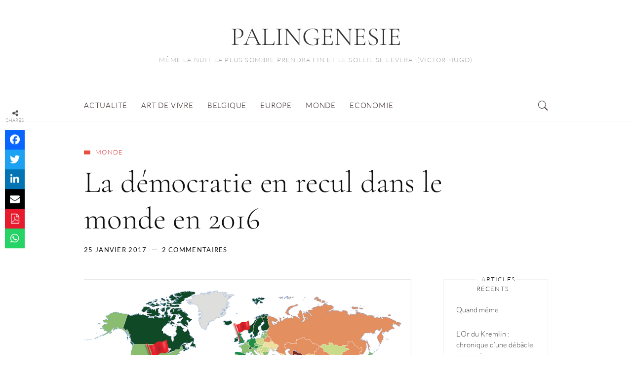

--- FILE ---
content_type: text/html; charset=UTF-8
request_url: https://palingenesie.com/la-democratie-dans-le-monde-2016/
body_size: 25706
content:
<!DOCTYPE html>
<html lang="fr-FR">
	<head>
		<meta charset="UTF-8">
		<meta name="viewport" content="width=device-width, initial-scale=1">
		<link rel="profile" href="http://gmpg.org/xfn/11">
		<meta name='robots' content='index, follow, max-image-preview:large, max-snippet:-1, max-video-preview:-1' />

	<!-- This site is optimized with the Yoast SEO plugin v26.8 - https://yoast.com/product/yoast-seo-wordpress/ -->
	<title>La démocratie en recul dans le monde en 2016</title>
	<meta name="description" content="Le département d&#039;études apparenté au magazine britannique The Economist vient de publier son index de la démocratie dans le monde pour l&#039;année écoulée." />
	<link rel="canonical" href="https://palingenesie.com/la-democratie-dans-le-monde-2016/" />
	<meta property="og:locale" content="fr_FR" />
	<meta property="og:type" content="article" />
	<meta property="og:title" content="La démocratie en recul dans le monde en 2016" />
	<meta property="og:description" content="Le département d&#039;études apparenté au magazine britannique The Economist vient de publier son index de la démocratie dans le monde pour l&#039;année écoulée." />
	<meta property="og:url" content="https://palingenesie.com/la-democratie-dans-le-monde-2016/" />
	<meta property="og:site_name" content="PALINGENESIE" />
	<meta property="article:published_time" content="2017-01-25T22:54:54+00:00" />
	<meta property="article:modified_time" content="2020-01-14T13:28:31+00:00" />
	<meta property="og:image" content="https://palingenesie.com/wp-content/uploads/2017/01/Democracy-2016.png" />
	<meta property="og:image:width" content="800" />
	<meta property="og:image:height" content="481" />
	<meta property="og:image:type" content="image/png" />
	<meta name="author" content="Thierry Godefridi" />
	<meta name="twitter:label1" content="Écrit par" />
	<meta name="twitter:data1" content="Thierry Godefridi" />
	<meta name="twitter:label2" content="Durée de lecture estimée" />
	<meta name="twitter:data2" content="4 minutes" />
	<script type="application/ld+json" class="yoast-schema-graph">{"@context":"https://schema.org","@graph":[{"@type":"Article","@id":"https://palingenesie.com/la-democratie-dans-le-monde-2016/#article","isPartOf":{"@id":"https://palingenesie.com/la-democratie-dans-le-monde-2016/"},"author":{"name":"Thierry Godefridi","@id":"https://palingenesie.com/#/schema/person/a319ec9d6efa37200150713c68c3c011"},"headline":"La démocratie en recul dans le monde en 2016","datePublished":"2017-01-25T22:54:54+00:00","dateModified":"2020-01-14T13:28:31+00:00","mainEntityOfPage":{"@id":"https://palingenesie.com/la-democratie-dans-le-monde-2016/"},"wordCount":874,"commentCount":2,"image":{"@id":"https://palingenesie.com/la-democratie-dans-le-monde-2016/#primaryimage"},"thumbnailUrl":"https://palingenesie.com/wp-content/uploads/2017/01/Democracy-2016.png","keywords":["Brexit","slidertag","The Economist","Trump"],"articleSection":["Monde"],"inLanguage":"fr-FR","potentialAction":[{"@type":"CommentAction","name":"Comment","target":["https://palingenesie.com/la-democratie-dans-le-monde-2016/#respond"]}]},{"@type":"WebPage","@id":"https://palingenesie.com/la-democratie-dans-le-monde-2016/","url":"https://palingenesie.com/la-democratie-dans-le-monde-2016/","name":"La démocratie en recul dans le monde en 2016","isPartOf":{"@id":"https://palingenesie.com/#website"},"primaryImageOfPage":{"@id":"https://palingenesie.com/la-democratie-dans-le-monde-2016/#primaryimage"},"image":{"@id":"https://palingenesie.com/la-democratie-dans-le-monde-2016/#primaryimage"},"thumbnailUrl":"https://palingenesie.com/wp-content/uploads/2017/01/Democracy-2016.png","datePublished":"2017-01-25T22:54:54+00:00","dateModified":"2020-01-14T13:28:31+00:00","author":{"@id":"https://palingenesie.com/#/schema/person/a319ec9d6efa37200150713c68c3c011"},"description":"Le département d'études apparenté au magazine britannique The Economist vient de publier son index de la démocratie dans le monde pour l'année écoulée.","breadcrumb":{"@id":"https://palingenesie.com/la-democratie-dans-le-monde-2016/#breadcrumb"},"inLanguage":"fr-FR","potentialAction":[{"@type":"ReadAction","target":["https://palingenesie.com/la-democratie-dans-le-monde-2016/"]}]},{"@type":"ImageObject","inLanguage":"fr-FR","@id":"https://palingenesie.com/la-democratie-dans-le-monde-2016/#primaryimage","url":"https://palingenesie.com/wp-content/uploads/2017/01/Democracy-2016.png","contentUrl":"https://palingenesie.com/wp-content/uploads/2017/01/Democracy-2016.png","width":800,"height":481},{"@type":"BreadcrumbList","@id":"https://palingenesie.com/la-democratie-dans-le-monde-2016/#breadcrumb","itemListElement":[{"@type":"ListItem","position":1,"name":"Accueil","item":"https://palingenesie.com/"},{"@type":"ListItem","position":2,"name":"La démocratie en recul dans le monde en 2016"}]},{"@type":"WebSite","@id":"https://palingenesie.com/#website","url":"https://palingenesie.com/","name":"PALINGENESIE","description":"Même la nuit la plus sombre prendra fin et le soleil se lèvera. (Victor Hugo)","potentialAction":[{"@type":"SearchAction","target":{"@type":"EntryPoint","urlTemplate":"https://palingenesie.com/?s={search_term_string}"},"query-input":{"@type":"PropertyValueSpecification","valueRequired":true,"valueName":"search_term_string"}}],"inLanguage":"fr-FR"},{"@type":"Person","@id":"https://palingenesie.com/#/schema/person/a319ec9d6efa37200150713c68c3c011","name":"Thierry Godefridi","image":{"@type":"ImageObject","inLanguage":"fr-FR","@id":"https://palingenesie.com/#/schema/person/image/","url":"https://secure.gravatar.com/avatar/554b61fe316672aa66780c3e9eb5e0ffdd90468771f5302459901aba7d73532a?s=96&d=mm&r=g","contentUrl":"https://secure.gravatar.com/avatar/554b61fe316672aa66780c3e9eb5e0ffdd90468771f5302459901aba7d73532a?s=96&d=mm&r=g","caption":"Thierry Godefridi"},"url":"https://palingenesie.com/author/thierrygodefridi/"}]}</script>
	<!-- / Yoast SEO plugin. -->


<link rel='dns-prefetch' href='//use.fontawesome.com' />
<link rel="alternate" type="application/rss+xml" title="PALINGENESIE &raquo; Flux" href="https://palingenesie.com/feed/" />
<link rel="alternate" type="application/rss+xml" title="PALINGENESIE &raquo; Flux des commentaires" href="https://palingenesie.com/comments/feed/" />
<link rel="alternate" type="application/rss+xml" title="PALINGENESIE &raquo; La démocratie en recul dans le monde en 2016 Flux des commentaires" href="https://palingenesie.com/la-democratie-dans-le-monde-2016/feed/" />
<link rel="alternate" title="oEmbed (JSON)" type="application/json+oembed" href="https://palingenesie.com/wp-json/oembed/1.0/embed?url=https%3A%2F%2Fpalingenesie.com%2Fla-democratie-dans-le-monde-2016%2F" />
<link rel="alternate" title="oEmbed (XML)" type="text/xml+oembed" href="https://palingenesie.com/wp-json/oembed/1.0/embed?url=https%3A%2F%2Fpalingenesie.com%2Fla-democratie-dans-le-monde-2016%2F&#038;format=xml" />
		<!-- This site uses the Google Analytics by MonsterInsights plugin v9.11.1 - Using Analytics tracking - https://www.monsterinsights.com/ -->
							<script src="//www.googletagmanager.com/gtag/js?id=G-N24QQD08CM"  data-cfasync="false" data-wpfc-render="false" type="text/javascript" async></script>
			<script data-cfasync="false" data-wpfc-render="false" type="text/javascript">
				var mi_version = '9.11.1';
				var mi_track_user = true;
				var mi_no_track_reason = '';
								var MonsterInsightsDefaultLocations = {"page_location":"https:\/\/palingenesie.com\/la-democratie-dans-le-monde-2016\/"};
								if ( typeof MonsterInsightsPrivacyGuardFilter === 'function' ) {
					var MonsterInsightsLocations = (typeof MonsterInsightsExcludeQuery === 'object') ? MonsterInsightsPrivacyGuardFilter( MonsterInsightsExcludeQuery ) : MonsterInsightsPrivacyGuardFilter( MonsterInsightsDefaultLocations );
				} else {
					var MonsterInsightsLocations = (typeof MonsterInsightsExcludeQuery === 'object') ? MonsterInsightsExcludeQuery : MonsterInsightsDefaultLocations;
				}

								var disableStrs = [
										'ga-disable-G-N24QQD08CM',
									];

				/* Function to detect opted out users */
				function __gtagTrackerIsOptedOut() {
					for (var index = 0; index < disableStrs.length; index++) {
						if (document.cookie.indexOf(disableStrs[index] + '=true') > -1) {
							return true;
						}
					}

					return false;
				}

				/* Disable tracking if the opt-out cookie exists. */
				if (__gtagTrackerIsOptedOut()) {
					for (var index = 0; index < disableStrs.length; index++) {
						window[disableStrs[index]] = true;
					}
				}

				/* Opt-out function */
				function __gtagTrackerOptout() {
					for (var index = 0; index < disableStrs.length; index++) {
						document.cookie = disableStrs[index] + '=true; expires=Thu, 31 Dec 2099 23:59:59 UTC; path=/';
						window[disableStrs[index]] = true;
					}
				}

				if ('undefined' === typeof gaOptout) {
					function gaOptout() {
						__gtagTrackerOptout();
					}
				}
								window.dataLayer = window.dataLayer || [];

				window.MonsterInsightsDualTracker = {
					helpers: {},
					trackers: {},
				};
				if (mi_track_user) {
					function __gtagDataLayer() {
						dataLayer.push(arguments);
					}

					function __gtagTracker(type, name, parameters) {
						if (!parameters) {
							parameters = {};
						}

						if (parameters.send_to) {
							__gtagDataLayer.apply(null, arguments);
							return;
						}

						if (type === 'event') {
														parameters.send_to = monsterinsights_frontend.v4_id;
							var hookName = name;
							if (typeof parameters['event_category'] !== 'undefined') {
								hookName = parameters['event_category'] + ':' + name;
							}

							if (typeof MonsterInsightsDualTracker.trackers[hookName] !== 'undefined') {
								MonsterInsightsDualTracker.trackers[hookName](parameters);
							} else {
								__gtagDataLayer('event', name, parameters);
							}
							
						} else {
							__gtagDataLayer.apply(null, arguments);
						}
					}

					__gtagTracker('js', new Date());
					__gtagTracker('set', {
						'developer_id.dZGIzZG': true,
											});
					if ( MonsterInsightsLocations.page_location ) {
						__gtagTracker('set', MonsterInsightsLocations);
					}
										__gtagTracker('config', 'G-N24QQD08CM', {"forceSSL":"true","anonymize_ip":"true","link_attribution":"true"} );
										window.gtag = __gtagTracker;										(function () {
						/* https://developers.google.com/analytics/devguides/collection/analyticsjs/ */
						/* ga and __gaTracker compatibility shim. */
						var noopfn = function () {
							return null;
						};
						var newtracker = function () {
							return new Tracker();
						};
						var Tracker = function () {
							return null;
						};
						var p = Tracker.prototype;
						p.get = noopfn;
						p.set = noopfn;
						p.send = function () {
							var args = Array.prototype.slice.call(arguments);
							args.unshift('send');
							__gaTracker.apply(null, args);
						};
						var __gaTracker = function () {
							var len = arguments.length;
							if (len === 0) {
								return;
							}
							var f = arguments[len - 1];
							if (typeof f !== 'object' || f === null || typeof f.hitCallback !== 'function') {
								if ('send' === arguments[0]) {
									var hitConverted, hitObject = false, action;
									if ('event' === arguments[1]) {
										if ('undefined' !== typeof arguments[3]) {
											hitObject = {
												'eventAction': arguments[3],
												'eventCategory': arguments[2],
												'eventLabel': arguments[4],
												'value': arguments[5] ? arguments[5] : 1,
											}
										}
									}
									if ('pageview' === arguments[1]) {
										if ('undefined' !== typeof arguments[2]) {
											hitObject = {
												'eventAction': 'page_view',
												'page_path': arguments[2],
											}
										}
									}
									if (typeof arguments[2] === 'object') {
										hitObject = arguments[2];
									}
									if (typeof arguments[5] === 'object') {
										Object.assign(hitObject, arguments[5]);
									}
									if ('undefined' !== typeof arguments[1].hitType) {
										hitObject = arguments[1];
										if ('pageview' === hitObject.hitType) {
											hitObject.eventAction = 'page_view';
										}
									}
									if (hitObject) {
										action = 'timing' === arguments[1].hitType ? 'timing_complete' : hitObject.eventAction;
										hitConverted = mapArgs(hitObject);
										__gtagTracker('event', action, hitConverted);
									}
								}
								return;
							}

							function mapArgs(args) {
								var arg, hit = {};
								var gaMap = {
									'eventCategory': 'event_category',
									'eventAction': 'event_action',
									'eventLabel': 'event_label',
									'eventValue': 'event_value',
									'nonInteraction': 'non_interaction',
									'timingCategory': 'event_category',
									'timingVar': 'name',
									'timingValue': 'value',
									'timingLabel': 'event_label',
									'page': 'page_path',
									'location': 'page_location',
									'title': 'page_title',
									'referrer' : 'page_referrer',
								};
								for (arg in args) {
																		if (!(!args.hasOwnProperty(arg) || !gaMap.hasOwnProperty(arg))) {
										hit[gaMap[arg]] = args[arg];
									} else {
										hit[arg] = args[arg];
									}
								}
								return hit;
							}

							try {
								f.hitCallback();
							} catch (ex) {
							}
						};
						__gaTracker.create = newtracker;
						__gaTracker.getByName = newtracker;
						__gaTracker.getAll = function () {
							return [];
						};
						__gaTracker.remove = noopfn;
						__gaTracker.loaded = true;
						window['__gaTracker'] = __gaTracker;
					})();
									} else {
										console.log("");
					(function () {
						function __gtagTracker() {
							return null;
						}

						window['__gtagTracker'] = __gtagTracker;
						window['gtag'] = __gtagTracker;
					})();
									}
			</script>
							<!-- / Google Analytics by MonsterInsights -->
		<style id='wp-img-auto-sizes-contain-inline-css' type='text/css'>
img:is([sizes=auto i],[sizes^="auto," i]){contain-intrinsic-size:3000px 1500px}
/*# sourceURL=wp-img-auto-sizes-contain-inline-css */
</style>
<style id='wp-emoji-styles-inline-css' type='text/css'>

	img.wp-smiley, img.emoji {
		display: inline !important;
		border: none !important;
		box-shadow: none !important;
		height: 1em !important;
		width: 1em !important;
		margin: 0 0.07em !important;
		vertical-align: -0.1em !important;
		background: none !important;
		padding: 0 !important;
	}
/*# sourceURL=wp-emoji-styles-inline-css */
</style>
<style id='wp-block-library-inline-css' type='text/css'>
:root{--wp-block-synced-color:#7a00df;--wp-block-synced-color--rgb:122,0,223;--wp-bound-block-color:var(--wp-block-synced-color);--wp-editor-canvas-background:#ddd;--wp-admin-theme-color:#007cba;--wp-admin-theme-color--rgb:0,124,186;--wp-admin-theme-color-darker-10:#006ba1;--wp-admin-theme-color-darker-10--rgb:0,107,160.5;--wp-admin-theme-color-darker-20:#005a87;--wp-admin-theme-color-darker-20--rgb:0,90,135;--wp-admin-border-width-focus:2px}@media (min-resolution:192dpi){:root{--wp-admin-border-width-focus:1.5px}}.wp-element-button{cursor:pointer}:root .has-very-light-gray-background-color{background-color:#eee}:root .has-very-dark-gray-background-color{background-color:#313131}:root .has-very-light-gray-color{color:#eee}:root .has-very-dark-gray-color{color:#313131}:root .has-vivid-green-cyan-to-vivid-cyan-blue-gradient-background{background:linear-gradient(135deg,#00d084,#0693e3)}:root .has-purple-crush-gradient-background{background:linear-gradient(135deg,#34e2e4,#4721fb 50%,#ab1dfe)}:root .has-hazy-dawn-gradient-background{background:linear-gradient(135deg,#faaca8,#dad0ec)}:root .has-subdued-olive-gradient-background{background:linear-gradient(135deg,#fafae1,#67a671)}:root .has-atomic-cream-gradient-background{background:linear-gradient(135deg,#fdd79a,#004a59)}:root .has-nightshade-gradient-background{background:linear-gradient(135deg,#330968,#31cdcf)}:root .has-midnight-gradient-background{background:linear-gradient(135deg,#020381,#2874fc)}:root{--wp--preset--font-size--normal:16px;--wp--preset--font-size--huge:42px}.has-regular-font-size{font-size:1em}.has-larger-font-size{font-size:2.625em}.has-normal-font-size{font-size:var(--wp--preset--font-size--normal)}.has-huge-font-size{font-size:var(--wp--preset--font-size--huge)}.has-text-align-center{text-align:center}.has-text-align-left{text-align:left}.has-text-align-right{text-align:right}.has-fit-text{white-space:nowrap!important}#end-resizable-editor-section{display:none}.aligncenter{clear:both}.items-justified-left{justify-content:flex-start}.items-justified-center{justify-content:center}.items-justified-right{justify-content:flex-end}.items-justified-space-between{justify-content:space-between}.screen-reader-text{border:0;clip-path:inset(50%);height:1px;margin:-1px;overflow:hidden;padding:0;position:absolute;width:1px;word-wrap:normal!important}.screen-reader-text:focus{background-color:#ddd;clip-path:none;color:#444;display:block;font-size:1em;height:auto;left:5px;line-height:normal;padding:15px 23px 14px;text-decoration:none;top:5px;width:auto;z-index:100000}html :where(.has-border-color){border-style:solid}html :where([style*=border-top-color]){border-top-style:solid}html :where([style*=border-right-color]){border-right-style:solid}html :where([style*=border-bottom-color]){border-bottom-style:solid}html :where([style*=border-left-color]){border-left-style:solid}html :where([style*=border-width]){border-style:solid}html :where([style*=border-top-width]){border-top-style:solid}html :where([style*=border-right-width]){border-right-style:solid}html :where([style*=border-bottom-width]){border-bottom-style:solid}html :where([style*=border-left-width]){border-left-style:solid}html :where(img[class*=wp-image-]){height:auto;max-width:100%}:where(figure){margin:0 0 1em}html :where(.is-position-sticky){--wp-admin--admin-bar--position-offset:var(--wp-admin--admin-bar--height,0px)}@media screen and (max-width:600px){html :where(.is-position-sticky){--wp-admin--admin-bar--position-offset:0px}}

/*# sourceURL=wp-block-library-inline-css */
</style><style id='global-styles-inline-css' type='text/css'>
:root{--wp--preset--aspect-ratio--square: 1;--wp--preset--aspect-ratio--4-3: 4/3;--wp--preset--aspect-ratio--3-4: 3/4;--wp--preset--aspect-ratio--3-2: 3/2;--wp--preset--aspect-ratio--2-3: 2/3;--wp--preset--aspect-ratio--16-9: 16/9;--wp--preset--aspect-ratio--9-16: 9/16;--wp--preset--color--black: #000000;--wp--preset--color--cyan-bluish-gray: #abb8c3;--wp--preset--color--white: #ffffff;--wp--preset--color--pale-pink: #f78da7;--wp--preset--color--vivid-red: #cf2e2e;--wp--preset--color--luminous-vivid-orange: #ff6900;--wp--preset--color--luminous-vivid-amber: #fcb900;--wp--preset--color--light-green-cyan: #7bdcb5;--wp--preset--color--vivid-green-cyan: #00d084;--wp--preset--color--pale-cyan-blue: #8ed1fc;--wp--preset--color--vivid-cyan-blue: #0693e3;--wp--preset--color--vivid-purple: #9b51e0;--wp--preset--gradient--vivid-cyan-blue-to-vivid-purple: linear-gradient(135deg,rgb(6,147,227) 0%,rgb(155,81,224) 100%);--wp--preset--gradient--light-green-cyan-to-vivid-green-cyan: linear-gradient(135deg,rgb(122,220,180) 0%,rgb(0,208,130) 100%);--wp--preset--gradient--luminous-vivid-amber-to-luminous-vivid-orange: linear-gradient(135deg,rgb(252,185,0) 0%,rgb(255,105,0) 100%);--wp--preset--gradient--luminous-vivid-orange-to-vivid-red: linear-gradient(135deg,rgb(255,105,0) 0%,rgb(207,46,46) 100%);--wp--preset--gradient--very-light-gray-to-cyan-bluish-gray: linear-gradient(135deg,rgb(238,238,238) 0%,rgb(169,184,195) 100%);--wp--preset--gradient--cool-to-warm-spectrum: linear-gradient(135deg,rgb(74,234,220) 0%,rgb(151,120,209) 20%,rgb(207,42,186) 40%,rgb(238,44,130) 60%,rgb(251,105,98) 80%,rgb(254,248,76) 100%);--wp--preset--gradient--blush-light-purple: linear-gradient(135deg,rgb(255,206,236) 0%,rgb(152,150,240) 100%);--wp--preset--gradient--blush-bordeaux: linear-gradient(135deg,rgb(254,205,165) 0%,rgb(254,45,45) 50%,rgb(107,0,62) 100%);--wp--preset--gradient--luminous-dusk: linear-gradient(135deg,rgb(255,203,112) 0%,rgb(199,81,192) 50%,rgb(65,88,208) 100%);--wp--preset--gradient--pale-ocean: linear-gradient(135deg,rgb(255,245,203) 0%,rgb(182,227,212) 50%,rgb(51,167,181) 100%);--wp--preset--gradient--electric-grass: linear-gradient(135deg,rgb(202,248,128) 0%,rgb(113,206,126) 100%);--wp--preset--gradient--midnight: linear-gradient(135deg,rgb(2,3,129) 0%,rgb(40,116,252) 100%);--wp--preset--font-size--small: 13px;--wp--preset--font-size--medium: 20px;--wp--preset--font-size--large: 36px;--wp--preset--font-size--x-large: 42px;--wp--preset--spacing--20: 0.44rem;--wp--preset--spacing--30: 0.67rem;--wp--preset--spacing--40: 1rem;--wp--preset--spacing--50: 1.5rem;--wp--preset--spacing--60: 2.25rem;--wp--preset--spacing--70: 3.38rem;--wp--preset--spacing--80: 5.06rem;--wp--preset--shadow--natural: 6px 6px 9px rgba(0, 0, 0, 0.2);--wp--preset--shadow--deep: 12px 12px 50px rgba(0, 0, 0, 0.4);--wp--preset--shadow--sharp: 6px 6px 0px rgba(0, 0, 0, 0.2);--wp--preset--shadow--outlined: 6px 6px 0px -3px rgb(255, 255, 255), 6px 6px rgb(0, 0, 0);--wp--preset--shadow--crisp: 6px 6px 0px rgb(0, 0, 0);}:where(.is-layout-flex){gap: 0.5em;}:where(.is-layout-grid){gap: 0.5em;}body .is-layout-flex{display: flex;}.is-layout-flex{flex-wrap: wrap;align-items: center;}.is-layout-flex > :is(*, div){margin: 0;}body .is-layout-grid{display: grid;}.is-layout-grid > :is(*, div){margin: 0;}:where(.wp-block-columns.is-layout-flex){gap: 2em;}:where(.wp-block-columns.is-layout-grid){gap: 2em;}:where(.wp-block-post-template.is-layout-flex){gap: 1.25em;}:where(.wp-block-post-template.is-layout-grid){gap: 1.25em;}.has-black-color{color: var(--wp--preset--color--black) !important;}.has-cyan-bluish-gray-color{color: var(--wp--preset--color--cyan-bluish-gray) !important;}.has-white-color{color: var(--wp--preset--color--white) !important;}.has-pale-pink-color{color: var(--wp--preset--color--pale-pink) !important;}.has-vivid-red-color{color: var(--wp--preset--color--vivid-red) !important;}.has-luminous-vivid-orange-color{color: var(--wp--preset--color--luminous-vivid-orange) !important;}.has-luminous-vivid-amber-color{color: var(--wp--preset--color--luminous-vivid-amber) !important;}.has-light-green-cyan-color{color: var(--wp--preset--color--light-green-cyan) !important;}.has-vivid-green-cyan-color{color: var(--wp--preset--color--vivid-green-cyan) !important;}.has-pale-cyan-blue-color{color: var(--wp--preset--color--pale-cyan-blue) !important;}.has-vivid-cyan-blue-color{color: var(--wp--preset--color--vivid-cyan-blue) !important;}.has-vivid-purple-color{color: var(--wp--preset--color--vivid-purple) !important;}.has-black-background-color{background-color: var(--wp--preset--color--black) !important;}.has-cyan-bluish-gray-background-color{background-color: var(--wp--preset--color--cyan-bluish-gray) !important;}.has-white-background-color{background-color: var(--wp--preset--color--white) !important;}.has-pale-pink-background-color{background-color: var(--wp--preset--color--pale-pink) !important;}.has-vivid-red-background-color{background-color: var(--wp--preset--color--vivid-red) !important;}.has-luminous-vivid-orange-background-color{background-color: var(--wp--preset--color--luminous-vivid-orange) !important;}.has-luminous-vivid-amber-background-color{background-color: var(--wp--preset--color--luminous-vivid-amber) !important;}.has-light-green-cyan-background-color{background-color: var(--wp--preset--color--light-green-cyan) !important;}.has-vivid-green-cyan-background-color{background-color: var(--wp--preset--color--vivid-green-cyan) !important;}.has-pale-cyan-blue-background-color{background-color: var(--wp--preset--color--pale-cyan-blue) !important;}.has-vivid-cyan-blue-background-color{background-color: var(--wp--preset--color--vivid-cyan-blue) !important;}.has-vivid-purple-background-color{background-color: var(--wp--preset--color--vivid-purple) !important;}.has-black-border-color{border-color: var(--wp--preset--color--black) !important;}.has-cyan-bluish-gray-border-color{border-color: var(--wp--preset--color--cyan-bluish-gray) !important;}.has-white-border-color{border-color: var(--wp--preset--color--white) !important;}.has-pale-pink-border-color{border-color: var(--wp--preset--color--pale-pink) !important;}.has-vivid-red-border-color{border-color: var(--wp--preset--color--vivid-red) !important;}.has-luminous-vivid-orange-border-color{border-color: var(--wp--preset--color--luminous-vivid-orange) !important;}.has-luminous-vivid-amber-border-color{border-color: var(--wp--preset--color--luminous-vivid-amber) !important;}.has-light-green-cyan-border-color{border-color: var(--wp--preset--color--light-green-cyan) !important;}.has-vivid-green-cyan-border-color{border-color: var(--wp--preset--color--vivid-green-cyan) !important;}.has-pale-cyan-blue-border-color{border-color: var(--wp--preset--color--pale-cyan-blue) !important;}.has-vivid-cyan-blue-border-color{border-color: var(--wp--preset--color--vivid-cyan-blue) !important;}.has-vivid-purple-border-color{border-color: var(--wp--preset--color--vivid-purple) !important;}.has-vivid-cyan-blue-to-vivid-purple-gradient-background{background: var(--wp--preset--gradient--vivid-cyan-blue-to-vivid-purple) !important;}.has-light-green-cyan-to-vivid-green-cyan-gradient-background{background: var(--wp--preset--gradient--light-green-cyan-to-vivid-green-cyan) !important;}.has-luminous-vivid-amber-to-luminous-vivid-orange-gradient-background{background: var(--wp--preset--gradient--luminous-vivid-amber-to-luminous-vivid-orange) !important;}.has-luminous-vivid-orange-to-vivid-red-gradient-background{background: var(--wp--preset--gradient--luminous-vivid-orange-to-vivid-red) !important;}.has-very-light-gray-to-cyan-bluish-gray-gradient-background{background: var(--wp--preset--gradient--very-light-gray-to-cyan-bluish-gray) !important;}.has-cool-to-warm-spectrum-gradient-background{background: var(--wp--preset--gradient--cool-to-warm-spectrum) !important;}.has-blush-light-purple-gradient-background{background: var(--wp--preset--gradient--blush-light-purple) !important;}.has-blush-bordeaux-gradient-background{background: var(--wp--preset--gradient--blush-bordeaux) !important;}.has-luminous-dusk-gradient-background{background: var(--wp--preset--gradient--luminous-dusk) !important;}.has-pale-ocean-gradient-background{background: var(--wp--preset--gradient--pale-ocean) !important;}.has-electric-grass-gradient-background{background: var(--wp--preset--gradient--electric-grass) !important;}.has-midnight-gradient-background{background: var(--wp--preset--gradient--midnight) !important;}.has-small-font-size{font-size: var(--wp--preset--font-size--small) !important;}.has-medium-font-size{font-size: var(--wp--preset--font-size--medium) !important;}.has-large-font-size{font-size: var(--wp--preset--font-size--large) !important;}.has-x-large-font-size{font-size: var(--wp--preset--font-size--x-large) !important;}
/*# sourceURL=global-styles-inline-css */
</style>

<style id='classic-theme-styles-inline-css' type='text/css'>
/*! This file is auto-generated */
.wp-block-button__link{color:#fff;background-color:#32373c;border-radius:9999px;box-shadow:none;text-decoration:none;padding:calc(.667em + 2px) calc(1.333em + 2px);font-size:1.125em}.wp-block-file__button{background:#32373c;color:#fff;text-decoration:none}
/*# sourceURL=/wp-includes/css/classic-themes.min.css */
</style>
<link rel='stylesheet' id='wpsr_main_css-css' href='https://palingenesie.com/wp-content/plugins/wp-socializer/public/css/wpsr.min.css?ver=7.9' type='text/css' media='all' />
<link rel='stylesheet' id='wpsr_fa_icons-css' href='https://use.fontawesome.com/releases/v6.7.2/css/all.css?ver=7.9' type='text/css' media='all' />
<link rel='stylesheet' id='jefferson_pro-style-css' href='https://palingenesie.com/wp-content/themes/jefferson-pro/style.css?ver=717b78' type='text/css' media='all' />
<link rel='stylesheet' id='jefferson-pro-child-styles-css' href='https://palingenesie.com/wp-content/themes/jefferson-pro-child/style.css?ver=717b78' type='text/css' media='all' />
<link rel='stylesheet' id='font-awesome-css' href='https://palingenesie.com/wp-content/themes/jefferson-pro/css/font-awesome/font-awesome.min.css?ver=717b78' type='text/css' media='all' />
<link rel='stylesheet' id='ionicons-css' href='https://palingenesie.com/wp-content/themes/jefferson-pro/css/ionicons.css?ver=717b78' type='text/css' media='all' />
<link rel='stylesheet' id='jefferson_pro-animate-css' href='https://palingenesie.com/wp-content/themes/jefferson-pro/css/animate.css?ver=717b78' type='text/css' media='all' />
<link rel='stylesheet' id='jefferson_pro-responsive-css' href='https://palingenesie.com/wp-content/themes/jefferson-pro/css/responsive.css?ver=717b78' type='text/css' media='all' />
<link rel='stylesheet' id='jefferson_pro-extras-css' href='https://palingenesie.com/wp-content/themes/jefferson-pro/css/extras.css?ver=717b78' type='text/css' media='all' />
<script type="text/javascript" src="https://palingenesie.com/wp-content/plugins/google-analytics-for-wordpress/assets/js/frontend-gtag.min.js?ver=9.11.1" id="monsterinsights-frontend-script-js" async="async" data-wp-strategy="async"></script>
<script data-cfasync="false" data-wpfc-render="false" type="text/javascript" id='monsterinsights-frontend-script-js-extra'>/* <![CDATA[ */
var monsterinsights_frontend = {"js_events_tracking":"true","download_extensions":"doc,pdf,ppt,zip,xls,docx,pptx,xlsx","inbound_paths":"[{\"path\":\"\\\/go\\\/\",\"label\":\"affiliate\"},{\"path\":\"\\\/recommend\\\/\",\"label\":\"affiliate\"}]","home_url":"https:\/\/palingenesie.com","hash_tracking":"false","v4_id":"G-N24QQD08CM"};/* ]]> */
</script>
<script type="text/javascript" src="https://palingenesie.com/wp-includes/js/jquery/jquery.min.js?ver=3.7.1" id="jquery-core-js"></script>
<script type="text/javascript" src="https://palingenesie.com/wp-includes/js/jquery/jquery-migrate.min.js?ver=3.4.1" id="jquery-migrate-js"></script>
<link rel="https://api.w.org/" href="https://palingenesie.com/wp-json/" /><link rel="alternate" title="JSON" type="application/json" href="https://palingenesie.com/wp-json/wp/v2/posts/1646" /><link rel="EditURI" type="application/rsd+xml" title="RSD" href="https://palingenesie.com/xmlrpc.php?rsd" />

<link rel='shortlink' href='https://palingenesie.com/?p=1646' />
<link rel="pingback" href="https://palingenesie.com/xmlrpc.php">
<style id="kirki-inline-styles">.ccfw-site-logo img{height:72px;}.ccfw-blog-pagination ul li.active a, .blog-menu ul a:hover, .woocommerce-account .content-area .woocommerce-MyAccount-navigation ul li.is-active a{color:#e7503e;}.post-navigation span.meta-nav, .content-area input[type="submit"], .content-area input[type="button"], .ccfw-progress-bar, .cat-links:before, li.comment.bypostauthor:after, .woocommerce .widget_price_filter .price_slider_wrapper .ui-widget-content, body.woocommerce button.button.alt, body.woocommerce button.button.alt:hover, .woocommerce #review_form #respond .form-submit input, .woocommerce-cart .wc-proceed-to-checkout a.checkout-button, .woocommerce-cart .wc-proceed-to-checkout a.checkout-button:hover, .woocommerce-account input.button:hover, #payment #place_order, .content-area .checkout_coupon input[type="submit"]:hover, .woocommerce form.login input.button:hover, .woocommerce form.register input.button:hover, .cart-contents-count{background-color:#e7503e;}.ccfw-blog-pagination ul li.active a, body.woocommerce-page ul.products li.product a:hover img{border-color:#e7503e;}.content-area input[type="submit"], .content-area input[type="reset"], .content-area input[type="button"]{color:#fff;}.content-area article .entry-content p a, .content-area .ccfw-entry-header h2 a:hover, .ccfw-post-navigation a:hover, .content-area .error-404 li a:hover, .ccfw-entry-header h2 a:hover, .content-area #jp-relatedposts .jp-relatedposts-items .jp-relatedposts-post .jp-relatedposts-post-title a:hover, .widget_recent_entries li a:hover, #secondary .widget a:hover{color:#e7503e;}.content-area article .ccfw-entry-content a:hover, .content-area article .entry-content p a:hover{color:#111;}.ccfw-header-main{background-color:#fff;}.ccfw-site-title a{color:#333;}.ccfw-site-description{color:#666;}.ccfw-site-logo a{line-height:180px;}.ccfw-header-main, .ccfw-header-main.style2{height:180px;}.ccfw-header-details-right img{max-height:180px;}body .blog-menu > li > a, .search-menu > li:before{color:#261616;}body .blog-menu > li > a:hover, .blog-menu > li.current-menu-item > a, .blog-menu > li.current_page_item > a{color:#e7503e;}.blog-menu a, .social-menu > li, .search-menu > li, .ccfw-header-nav input.search-field, .single-post .ccfw-header-nav span.entry-title, .ccfw-post-details .ccfw-previous, .ccfw-post-details .ccfw-next, .cart-contents{line-height:66px;}.social-menu > li, .search-menu > li, .ccfw-header-nav input.search-field, body.single-post .ccfw-header-nav{height:66px;}body .blog-menu > li > a, .social-menu > li > a, .social-menu > li:before, .search-menu > li:before{color:#261616;}body .blog-menu > li > a, .search-menu, .ccfw-header-nav input.search-field, .mobile-menu a{font-family:Lato;font-size:15px;font-weight:300;letter-spacing:0.8px;text-transform:uppercase;}.blog-menu ul a{font-family:Lato;font-size:13px;font-weight:300;letter-spacing:0.8px;text-transform:uppercase;color:#261616;}.ccfw-site-title, .single-post .ccfw-header-nav span.entry-title, .ccfw-post-navigation a{font-family:Cormorant Garamond;font-size:52px;font-weight:300;color:#333;}.ccfw-header-main .ccfw-site-description, .site-info{font-family:Lato;font-size:13px;font-weight:300;letter-spacing:1.2px;line-height:1.6;text-transform:uppercase;color:#999;}body, input, select, textarea, button, .content-area .ccfw-blog-loop-item p, .content-area .sd-content ul li a.sd-button, .content-area .sd-social-icon-text .sd-content ul li a.sd-button, .author-info h6, .comment-meta, #comments ol.commentlist li .comment-text p.meta, .content-area article ul#shipping_method li, .content-area .cart-collaterals p, .content-area article .woocommerce-MyAccount-navigation li, #payment div.payment_box p, .content-area article ul.order_details li{font-family:Lato;font-size:17px;font-weight:300;line-height:1.6;color:#666;}.content-area article p, .content-area article li, .comment-form, .ccfw-author-main p.ccfw-author-description, .woocommerce-product-details__short-description, .woocommerce-product-details__short-description p, #stcpDiv, .woocommerce-tabs .wc-tab p{font-family:PT Serif;font-size:17px;font-weight:normal;line-height:1.65;text-transform:none;color:#454545;}#ccfw-page-wrap h1.page-title, .content-area h2.comments-title, .content-area h3.comment-reply-title, h2.heading, .content-area #jp-relatedposts h3.jp-relatedposts-headline, .woocommerce-tabs h2, .related h2:not(.woocommerce-loop-product__title), .upsells h2, .woocommerce #reviews h3, .woocommerce #respond .comment-reply-title, .cart_totals h2, .cross-sells h2, .wc-proceed-to-checkout a.checkout-button, .woocommerce-checkout .content-area h3, h2.woocommerce-order-details__title, .woocommerce-customer-details h2, .addresses .title h3, .woocommerce-account .content-area h2{font-family:Lato;font-size:34px;font-weight:300;letter-spacing:1.2px;line-height:1.25;text-transform:uppercase;color:#111;}.content-area h1, .single-post .ccfw-content h1, .product_title{font-family:Cormorant Garamond;font-size:44px;font-weight:300;letter-spacing:-0.1px;line-height:1.3;text-transform:none;color:#111;}h2{font-family:Cormorant Garamond;font-size:36px;font-weight:300;letter-spacing:-0.1px;line-height:1.3;text-transform:none;color:#333333;}h3{font-family:Cormorant Garamond;font-size:32px;font-weight:400;letter-spacing:-0.2px;line-height:1.4;text-transform:none;color:#333333;}h4, .content-area #jp-relatedposts .jp-relatedposts-items-visual h4.jp-relatedposts-post-title{font-family:Cormorant Garamond;font-size:26px;font-weight:300;letter-spacing:0px;line-height:1.5;text-transform:none;color:#111;}h5{font-family:Cormorant Garamond;font-size:22px;font-weight:300;line-height:1.5;text-transform:none;color:#333333;}h6{font-family:Cormorant Garamond;font-size:18px;font-weight:300;line-height:1.5;text-transform:none;color:#333333;}.content-area blockquote p{font-family:Cormorant Garamond;font-size:30px;font-weight:300;font-style:italic;line-height:1.5;text-transform:none;color:#333333;}.widget-title, .ccfw-first-footer-wrapper .widget-title{font-family:Lato;font-size:13px;font-weight:300;letter-spacing:1.2px;line-height:1.5;text-transform:uppercase;}.ccfw-top-ad{background-color:#F4F4F2;}.ccfw-newsletter-signup{background-color:#e7503e;}.ccfw-newsletter-signup h3, .mc4wp-alert p{color:#fff;}.ccfw-newsletter-signup .mc4wp-form input[type="submit"]{background-color:#b53829;}/* latin-ext */
@font-face {
  font-family: 'Lato';
  font-style: normal;
  font-weight: 300;
  font-display: swap;
  src: url(https://palingenesie.com/wp-content/fonts/lato/S6u9w4BMUTPHh7USSwaPGR_p.woff2) format('woff2');
  unicode-range: U+0100-02BA, U+02BD-02C5, U+02C7-02CC, U+02CE-02D7, U+02DD-02FF, U+0304, U+0308, U+0329, U+1D00-1DBF, U+1E00-1E9F, U+1EF2-1EFF, U+2020, U+20A0-20AB, U+20AD-20C0, U+2113, U+2C60-2C7F, U+A720-A7FF;
}
/* latin */
@font-face {
  font-family: 'Lato';
  font-style: normal;
  font-weight: 300;
  font-display: swap;
  src: url(https://palingenesie.com/wp-content/fonts/lato/S6u9w4BMUTPHh7USSwiPGQ.woff2) format('woff2');
  unicode-range: U+0000-00FF, U+0131, U+0152-0153, U+02BB-02BC, U+02C6, U+02DA, U+02DC, U+0304, U+0308, U+0329, U+2000-206F, U+20AC, U+2122, U+2191, U+2193, U+2212, U+2215, U+FEFF, U+FFFD;
}
/* latin-ext */
@font-face {
  font-family: 'Lato';
  font-style: normal;
  font-weight: 400;
  font-display: swap;
  src: url(https://palingenesie.com/wp-content/fonts/lato/S6uyw4BMUTPHjxAwXjeu.woff2) format('woff2');
  unicode-range: U+0100-02BA, U+02BD-02C5, U+02C7-02CC, U+02CE-02D7, U+02DD-02FF, U+0304, U+0308, U+0329, U+1D00-1DBF, U+1E00-1E9F, U+1EF2-1EFF, U+2020, U+20A0-20AB, U+20AD-20C0, U+2113, U+2C60-2C7F, U+A720-A7FF;
}
/* latin */
@font-face {
  font-family: 'Lato';
  font-style: normal;
  font-weight: 400;
  font-display: swap;
  src: url(https://palingenesie.com/wp-content/fonts/lato/S6uyw4BMUTPHjx4wXg.woff2) format('woff2');
  unicode-range: U+0000-00FF, U+0131, U+0152-0153, U+02BB-02BC, U+02C6, U+02DA, U+02DC, U+0304, U+0308, U+0329, U+2000-206F, U+20AC, U+2122, U+2191, U+2193, U+2212, U+2215, U+FEFF, U+FFFD;
}/* cyrillic-ext */
@font-face {
  font-family: 'Cormorant Garamond';
  font-style: italic;
  font-weight: 300;
  font-display: swap;
  src: url(https://palingenesie.com/wp-content/fonts/cormorant-garamond/co3smX5slCNuHLi8bLeY9MK7whWMhyjYrGFEsdtdc62E6zd5rDD-hdM8Efs.woff2) format('woff2');
  unicode-range: U+0460-052F, U+1C80-1C8A, U+20B4, U+2DE0-2DFF, U+A640-A69F, U+FE2E-FE2F;
}
/* cyrillic */
@font-face {
  font-family: 'Cormorant Garamond';
  font-style: italic;
  font-weight: 300;
  font-display: swap;
  src: url(https://palingenesie.com/wp-content/fonts/cormorant-garamond/co3smX5slCNuHLi8bLeY9MK7whWMhyjYrGFEsdtdc62E6zd5rDD-jNM8Efs.woff2) format('woff2');
  unicode-range: U+0301, U+0400-045F, U+0490-0491, U+04B0-04B1, U+2116;
}
/* vietnamese */
@font-face {
  font-family: 'Cormorant Garamond';
  font-style: italic;
  font-weight: 300;
  font-display: swap;
  src: url(https://palingenesie.com/wp-content/fonts/cormorant-garamond/co3smX5slCNuHLi8bLeY9MK7whWMhyjYrGFEsdtdc62E6zd5rDD-h9M8Efs.woff2) format('woff2');
  unicode-range: U+0102-0103, U+0110-0111, U+0128-0129, U+0168-0169, U+01A0-01A1, U+01AF-01B0, U+0300-0301, U+0303-0304, U+0308-0309, U+0323, U+0329, U+1EA0-1EF9, U+20AB;
}
/* latin-ext */
@font-face {
  font-family: 'Cormorant Garamond';
  font-style: italic;
  font-weight: 300;
  font-display: swap;
  src: url(https://palingenesie.com/wp-content/fonts/cormorant-garamond/co3smX5slCNuHLi8bLeY9MK7whWMhyjYrGFEsdtdc62E6zd5rDD-htM8Efs.woff2) format('woff2');
  unicode-range: U+0100-02BA, U+02BD-02C5, U+02C7-02CC, U+02CE-02D7, U+02DD-02FF, U+0304, U+0308, U+0329, U+1D00-1DBF, U+1E00-1E9F, U+1EF2-1EFF, U+2020, U+20A0-20AB, U+20AD-20C0, U+2113, U+2C60-2C7F, U+A720-A7FF;
}
/* latin */
@font-face {
  font-family: 'Cormorant Garamond';
  font-style: italic;
  font-weight: 300;
  font-display: swap;
  src: url(https://palingenesie.com/wp-content/fonts/cormorant-garamond/co3smX5slCNuHLi8bLeY9MK7whWMhyjYrGFEsdtdc62E6zd5rDD-iNM8.woff2) format('woff2');
  unicode-range: U+0000-00FF, U+0131, U+0152-0153, U+02BB-02BC, U+02C6, U+02DA, U+02DC, U+0304, U+0308, U+0329, U+2000-206F, U+20AC, U+2122, U+2191, U+2193, U+2212, U+2215, U+FEFF, U+FFFD;
}
/* cyrillic-ext */
@font-face {
  font-family: 'Cormorant Garamond';
  font-style: normal;
  font-weight: 300;
  font-display: swap;
  src: url(https://palingenesie.com/wp-content/fonts/cormorant-garamond/co3bmX5slCNuHLi8bLeY9MK7whWMhyjYpHtKgS4.woff2) format('woff2');
  unicode-range: U+0460-052F, U+1C80-1C8A, U+20B4, U+2DE0-2DFF, U+A640-A69F, U+FE2E-FE2F;
}
/* cyrillic */
@font-face {
  font-family: 'Cormorant Garamond';
  font-style: normal;
  font-weight: 300;
  font-display: swap;
  src: url(https://palingenesie.com/wp-content/fonts/cormorant-garamond/co3bmX5slCNuHLi8bLeY9MK7whWMhyjYrXtKgS4.woff2) format('woff2');
  unicode-range: U+0301, U+0400-045F, U+0490-0491, U+04B0-04B1, U+2116;
}
/* vietnamese */
@font-face {
  font-family: 'Cormorant Garamond';
  font-style: normal;
  font-weight: 300;
  font-display: swap;
  src: url(https://palingenesie.com/wp-content/fonts/cormorant-garamond/co3bmX5slCNuHLi8bLeY9MK7whWMhyjYpntKgS4.woff2) format('woff2');
  unicode-range: U+0102-0103, U+0110-0111, U+0128-0129, U+0168-0169, U+01A0-01A1, U+01AF-01B0, U+0300-0301, U+0303-0304, U+0308-0309, U+0323, U+0329, U+1EA0-1EF9, U+20AB;
}
/* latin-ext */
@font-face {
  font-family: 'Cormorant Garamond';
  font-style: normal;
  font-weight: 300;
  font-display: swap;
  src: url(https://palingenesie.com/wp-content/fonts/cormorant-garamond/co3bmX5slCNuHLi8bLeY9MK7whWMhyjYp3tKgS4.woff2) format('woff2');
  unicode-range: U+0100-02BA, U+02BD-02C5, U+02C7-02CC, U+02CE-02D7, U+02DD-02FF, U+0304, U+0308, U+0329, U+1D00-1DBF, U+1E00-1E9F, U+1EF2-1EFF, U+2020, U+20A0-20AB, U+20AD-20C0, U+2113, U+2C60-2C7F, U+A720-A7FF;
}
/* latin */
@font-face {
  font-family: 'Cormorant Garamond';
  font-style: normal;
  font-weight: 300;
  font-display: swap;
  src: url(https://palingenesie.com/wp-content/fonts/cormorant-garamond/co3bmX5slCNuHLi8bLeY9MK7whWMhyjYqXtK.woff2) format('woff2');
  unicode-range: U+0000-00FF, U+0131, U+0152-0153, U+02BB-02BC, U+02C6, U+02DA, U+02DC, U+0304, U+0308, U+0329, U+2000-206F, U+20AC, U+2122, U+2191, U+2193, U+2212, U+2215, U+FEFF, U+FFFD;
}
/* cyrillic-ext */
@font-face {
  font-family: 'Cormorant Garamond';
  font-style: normal;
  font-weight: 400;
  font-display: swap;
  src: url(https://palingenesie.com/wp-content/fonts/cormorant-garamond/co3bmX5slCNuHLi8bLeY9MK7whWMhyjYpHtKgS4.woff2) format('woff2');
  unicode-range: U+0460-052F, U+1C80-1C8A, U+20B4, U+2DE0-2DFF, U+A640-A69F, U+FE2E-FE2F;
}
/* cyrillic */
@font-face {
  font-family: 'Cormorant Garamond';
  font-style: normal;
  font-weight: 400;
  font-display: swap;
  src: url(https://palingenesie.com/wp-content/fonts/cormorant-garamond/co3bmX5slCNuHLi8bLeY9MK7whWMhyjYrXtKgS4.woff2) format('woff2');
  unicode-range: U+0301, U+0400-045F, U+0490-0491, U+04B0-04B1, U+2116;
}
/* vietnamese */
@font-face {
  font-family: 'Cormorant Garamond';
  font-style: normal;
  font-weight: 400;
  font-display: swap;
  src: url(https://palingenesie.com/wp-content/fonts/cormorant-garamond/co3bmX5slCNuHLi8bLeY9MK7whWMhyjYpntKgS4.woff2) format('woff2');
  unicode-range: U+0102-0103, U+0110-0111, U+0128-0129, U+0168-0169, U+01A0-01A1, U+01AF-01B0, U+0300-0301, U+0303-0304, U+0308-0309, U+0323, U+0329, U+1EA0-1EF9, U+20AB;
}
/* latin-ext */
@font-face {
  font-family: 'Cormorant Garamond';
  font-style: normal;
  font-weight: 400;
  font-display: swap;
  src: url(https://palingenesie.com/wp-content/fonts/cormorant-garamond/co3bmX5slCNuHLi8bLeY9MK7whWMhyjYp3tKgS4.woff2) format('woff2');
  unicode-range: U+0100-02BA, U+02BD-02C5, U+02C7-02CC, U+02CE-02D7, U+02DD-02FF, U+0304, U+0308, U+0329, U+1D00-1DBF, U+1E00-1E9F, U+1EF2-1EFF, U+2020, U+20A0-20AB, U+20AD-20C0, U+2113, U+2C60-2C7F, U+A720-A7FF;
}
/* latin */
@font-face {
  font-family: 'Cormorant Garamond';
  font-style: normal;
  font-weight: 400;
  font-display: swap;
  src: url(https://palingenesie.com/wp-content/fonts/cormorant-garamond/co3bmX5slCNuHLi8bLeY9MK7whWMhyjYqXtK.woff2) format('woff2');
  unicode-range: U+0000-00FF, U+0131, U+0152-0153, U+02BB-02BC, U+02C6, U+02DA, U+02DC, U+0304, U+0308, U+0329, U+2000-206F, U+20AC, U+2122, U+2191, U+2193, U+2212, U+2215, U+FEFF, U+FFFD;
}/* cyrillic-ext */
@font-face {
  font-family: 'PT Serif';
  font-style: normal;
  font-weight: 400;
  font-display: swap;
  src: url(https://palingenesie.com/wp-content/fonts/pt-serif/EJRVQgYoZZY2vCFuvAFbzr-tdg.woff2) format('woff2');
  unicode-range: U+0460-052F, U+1C80-1C8A, U+20B4, U+2DE0-2DFF, U+A640-A69F, U+FE2E-FE2F;
}
/* cyrillic */
@font-face {
  font-family: 'PT Serif';
  font-style: normal;
  font-weight: 400;
  font-display: swap;
  src: url(https://palingenesie.com/wp-content/fonts/pt-serif/EJRVQgYoZZY2vCFuvAFSzr-tdg.woff2) format('woff2');
  unicode-range: U+0301, U+0400-045F, U+0490-0491, U+04B0-04B1, U+2116;
}
/* latin-ext */
@font-face {
  font-family: 'PT Serif';
  font-style: normal;
  font-weight: 400;
  font-display: swap;
  src: url(https://palingenesie.com/wp-content/fonts/pt-serif/EJRVQgYoZZY2vCFuvAFYzr-tdg.woff2) format('woff2');
  unicode-range: U+0100-02BA, U+02BD-02C5, U+02C7-02CC, U+02CE-02D7, U+02DD-02FF, U+0304, U+0308, U+0329, U+1D00-1DBF, U+1E00-1E9F, U+1EF2-1EFF, U+2020, U+20A0-20AB, U+20AD-20C0, U+2113, U+2C60-2C7F, U+A720-A7FF;
}
/* latin */
@font-face {
  font-family: 'PT Serif';
  font-style: normal;
  font-weight: 400;
  font-display: swap;
  src: url(https://palingenesie.com/wp-content/fonts/pt-serif/EJRVQgYoZZY2vCFuvAFWzr8.woff2) format('woff2');
  unicode-range: U+0000-00FF, U+0131, U+0152-0153, U+02BB-02BC, U+02C6, U+02DA, U+02DC, U+0304, U+0308, U+0329, U+2000-206F, U+20AC, U+2122, U+2191, U+2193, U+2212, U+2215, U+FEFF, U+FFFD;
}/* latin-ext */
@font-face {
  font-family: 'Lato';
  font-style: normal;
  font-weight: 300;
  font-display: swap;
  src: url(https://palingenesie.com/wp-content/fonts/lato/S6u9w4BMUTPHh7USSwaPGR_p.woff2) format('woff2');
  unicode-range: U+0100-02BA, U+02BD-02C5, U+02C7-02CC, U+02CE-02D7, U+02DD-02FF, U+0304, U+0308, U+0329, U+1D00-1DBF, U+1E00-1E9F, U+1EF2-1EFF, U+2020, U+20A0-20AB, U+20AD-20C0, U+2113, U+2C60-2C7F, U+A720-A7FF;
}
/* latin */
@font-face {
  font-family: 'Lato';
  font-style: normal;
  font-weight: 300;
  font-display: swap;
  src: url(https://palingenesie.com/wp-content/fonts/lato/S6u9w4BMUTPHh7USSwiPGQ.woff2) format('woff2');
  unicode-range: U+0000-00FF, U+0131, U+0152-0153, U+02BB-02BC, U+02C6, U+02DA, U+02DC, U+0304, U+0308, U+0329, U+2000-206F, U+20AC, U+2122, U+2191, U+2193, U+2212, U+2215, U+FEFF, U+FFFD;
}
/* latin-ext */
@font-face {
  font-family: 'Lato';
  font-style: normal;
  font-weight: 400;
  font-display: swap;
  src: url(https://palingenesie.com/wp-content/fonts/lato/S6uyw4BMUTPHjxAwXjeu.woff2) format('woff2');
  unicode-range: U+0100-02BA, U+02BD-02C5, U+02C7-02CC, U+02CE-02D7, U+02DD-02FF, U+0304, U+0308, U+0329, U+1D00-1DBF, U+1E00-1E9F, U+1EF2-1EFF, U+2020, U+20A0-20AB, U+20AD-20C0, U+2113, U+2C60-2C7F, U+A720-A7FF;
}
/* latin */
@font-face {
  font-family: 'Lato';
  font-style: normal;
  font-weight: 400;
  font-display: swap;
  src: url(https://palingenesie.com/wp-content/fonts/lato/S6uyw4BMUTPHjx4wXg.woff2) format('woff2');
  unicode-range: U+0000-00FF, U+0131, U+0152-0153, U+02BB-02BC, U+02C6, U+02DA, U+02DC, U+0304, U+0308, U+0329, U+2000-206F, U+20AC, U+2122, U+2191, U+2193, U+2212, U+2215, U+FEFF, U+FFFD;
}/* cyrillic-ext */
@font-face {
  font-family: 'Cormorant Garamond';
  font-style: italic;
  font-weight: 300;
  font-display: swap;
  src: url(https://palingenesie.com/wp-content/fonts/cormorant-garamond/co3smX5slCNuHLi8bLeY9MK7whWMhyjYrGFEsdtdc62E6zd5rDD-hdM8Efs.woff2) format('woff2');
  unicode-range: U+0460-052F, U+1C80-1C8A, U+20B4, U+2DE0-2DFF, U+A640-A69F, U+FE2E-FE2F;
}
/* cyrillic */
@font-face {
  font-family: 'Cormorant Garamond';
  font-style: italic;
  font-weight: 300;
  font-display: swap;
  src: url(https://palingenesie.com/wp-content/fonts/cormorant-garamond/co3smX5slCNuHLi8bLeY9MK7whWMhyjYrGFEsdtdc62E6zd5rDD-jNM8Efs.woff2) format('woff2');
  unicode-range: U+0301, U+0400-045F, U+0490-0491, U+04B0-04B1, U+2116;
}
/* vietnamese */
@font-face {
  font-family: 'Cormorant Garamond';
  font-style: italic;
  font-weight: 300;
  font-display: swap;
  src: url(https://palingenesie.com/wp-content/fonts/cormorant-garamond/co3smX5slCNuHLi8bLeY9MK7whWMhyjYrGFEsdtdc62E6zd5rDD-h9M8Efs.woff2) format('woff2');
  unicode-range: U+0102-0103, U+0110-0111, U+0128-0129, U+0168-0169, U+01A0-01A1, U+01AF-01B0, U+0300-0301, U+0303-0304, U+0308-0309, U+0323, U+0329, U+1EA0-1EF9, U+20AB;
}
/* latin-ext */
@font-face {
  font-family: 'Cormorant Garamond';
  font-style: italic;
  font-weight: 300;
  font-display: swap;
  src: url(https://palingenesie.com/wp-content/fonts/cormorant-garamond/co3smX5slCNuHLi8bLeY9MK7whWMhyjYrGFEsdtdc62E6zd5rDD-htM8Efs.woff2) format('woff2');
  unicode-range: U+0100-02BA, U+02BD-02C5, U+02C7-02CC, U+02CE-02D7, U+02DD-02FF, U+0304, U+0308, U+0329, U+1D00-1DBF, U+1E00-1E9F, U+1EF2-1EFF, U+2020, U+20A0-20AB, U+20AD-20C0, U+2113, U+2C60-2C7F, U+A720-A7FF;
}
/* latin */
@font-face {
  font-family: 'Cormorant Garamond';
  font-style: italic;
  font-weight: 300;
  font-display: swap;
  src: url(https://palingenesie.com/wp-content/fonts/cormorant-garamond/co3smX5slCNuHLi8bLeY9MK7whWMhyjYrGFEsdtdc62E6zd5rDD-iNM8.woff2) format('woff2');
  unicode-range: U+0000-00FF, U+0131, U+0152-0153, U+02BB-02BC, U+02C6, U+02DA, U+02DC, U+0304, U+0308, U+0329, U+2000-206F, U+20AC, U+2122, U+2191, U+2193, U+2212, U+2215, U+FEFF, U+FFFD;
}
/* cyrillic-ext */
@font-face {
  font-family: 'Cormorant Garamond';
  font-style: normal;
  font-weight: 300;
  font-display: swap;
  src: url(https://palingenesie.com/wp-content/fonts/cormorant-garamond/co3bmX5slCNuHLi8bLeY9MK7whWMhyjYpHtKgS4.woff2) format('woff2');
  unicode-range: U+0460-052F, U+1C80-1C8A, U+20B4, U+2DE0-2DFF, U+A640-A69F, U+FE2E-FE2F;
}
/* cyrillic */
@font-face {
  font-family: 'Cormorant Garamond';
  font-style: normal;
  font-weight: 300;
  font-display: swap;
  src: url(https://palingenesie.com/wp-content/fonts/cormorant-garamond/co3bmX5slCNuHLi8bLeY9MK7whWMhyjYrXtKgS4.woff2) format('woff2');
  unicode-range: U+0301, U+0400-045F, U+0490-0491, U+04B0-04B1, U+2116;
}
/* vietnamese */
@font-face {
  font-family: 'Cormorant Garamond';
  font-style: normal;
  font-weight: 300;
  font-display: swap;
  src: url(https://palingenesie.com/wp-content/fonts/cormorant-garamond/co3bmX5slCNuHLi8bLeY9MK7whWMhyjYpntKgS4.woff2) format('woff2');
  unicode-range: U+0102-0103, U+0110-0111, U+0128-0129, U+0168-0169, U+01A0-01A1, U+01AF-01B0, U+0300-0301, U+0303-0304, U+0308-0309, U+0323, U+0329, U+1EA0-1EF9, U+20AB;
}
/* latin-ext */
@font-face {
  font-family: 'Cormorant Garamond';
  font-style: normal;
  font-weight: 300;
  font-display: swap;
  src: url(https://palingenesie.com/wp-content/fonts/cormorant-garamond/co3bmX5slCNuHLi8bLeY9MK7whWMhyjYp3tKgS4.woff2) format('woff2');
  unicode-range: U+0100-02BA, U+02BD-02C5, U+02C7-02CC, U+02CE-02D7, U+02DD-02FF, U+0304, U+0308, U+0329, U+1D00-1DBF, U+1E00-1E9F, U+1EF2-1EFF, U+2020, U+20A0-20AB, U+20AD-20C0, U+2113, U+2C60-2C7F, U+A720-A7FF;
}
/* latin */
@font-face {
  font-family: 'Cormorant Garamond';
  font-style: normal;
  font-weight: 300;
  font-display: swap;
  src: url(https://palingenesie.com/wp-content/fonts/cormorant-garamond/co3bmX5slCNuHLi8bLeY9MK7whWMhyjYqXtK.woff2) format('woff2');
  unicode-range: U+0000-00FF, U+0131, U+0152-0153, U+02BB-02BC, U+02C6, U+02DA, U+02DC, U+0304, U+0308, U+0329, U+2000-206F, U+20AC, U+2122, U+2191, U+2193, U+2212, U+2215, U+FEFF, U+FFFD;
}
/* cyrillic-ext */
@font-face {
  font-family: 'Cormorant Garamond';
  font-style: normal;
  font-weight: 400;
  font-display: swap;
  src: url(https://palingenesie.com/wp-content/fonts/cormorant-garamond/co3bmX5slCNuHLi8bLeY9MK7whWMhyjYpHtKgS4.woff2) format('woff2');
  unicode-range: U+0460-052F, U+1C80-1C8A, U+20B4, U+2DE0-2DFF, U+A640-A69F, U+FE2E-FE2F;
}
/* cyrillic */
@font-face {
  font-family: 'Cormorant Garamond';
  font-style: normal;
  font-weight: 400;
  font-display: swap;
  src: url(https://palingenesie.com/wp-content/fonts/cormorant-garamond/co3bmX5slCNuHLi8bLeY9MK7whWMhyjYrXtKgS4.woff2) format('woff2');
  unicode-range: U+0301, U+0400-045F, U+0490-0491, U+04B0-04B1, U+2116;
}
/* vietnamese */
@font-face {
  font-family: 'Cormorant Garamond';
  font-style: normal;
  font-weight: 400;
  font-display: swap;
  src: url(https://palingenesie.com/wp-content/fonts/cormorant-garamond/co3bmX5slCNuHLi8bLeY9MK7whWMhyjYpntKgS4.woff2) format('woff2');
  unicode-range: U+0102-0103, U+0110-0111, U+0128-0129, U+0168-0169, U+01A0-01A1, U+01AF-01B0, U+0300-0301, U+0303-0304, U+0308-0309, U+0323, U+0329, U+1EA0-1EF9, U+20AB;
}
/* latin-ext */
@font-face {
  font-family: 'Cormorant Garamond';
  font-style: normal;
  font-weight: 400;
  font-display: swap;
  src: url(https://palingenesie.com/wp-content/fonts/cormorant-garamond/co3bmX5slCNuHLi8bLeY9MK7whWMhyjYp3tKgS4.woff2) format('woff2');
  unicode-range: U+0100-02BA, U+02BD-02C5, U+02C7-02CC, U+02CE-02D7, U+02DD-02FF, U+0304, U+0308, U+0329, U+1D00-1DBF, U+1E00-1E9F, U+1EF2-1EFF, U+2020, U+20A0-20AB, U+20AD-20C0, U+2113, U+2C60-2C7F, U+A720-A7FF;
}
/* latin */
@font-face {
  font-family: 'Cormorant Garamond';
  font-style: normal;
  font-weight: 400;
  font-display: swap;
  src: url(https://palingenesie.com/wp-content/fonts/cormorant-garamond/co3bmX5slCNuHLi8bLeY9MK7whWMhyjYqXtK.woff2) format('woff2');
  unicode-range: U+0000-00FF, U+0131, U+0152-0153, U+02BB-02BC, U+02C6, U+02DA, U+02DC, U+0304, U+0308, U+0329, U+2000-206F, U+20AC, U+2122, U+2191, U+2193, U+2212, U+2215, U+FEFF, U+FFFD;
}/* cyrillic-ext */
@font-face {
  font-family: 'PT Serif';
  font-style: normal;
  font-weight: 400;
  font-display: swap;
  src: url(https://palingenesie.com/wp-content/fonts/pt-serif/EJRVQgYoZZY2vCFuvAFbzr-tdg.woff2) format('woff2');
  unicode-range: U+0460-052F, U+1C80-1C8A, U+20B4, U+2DE0-2DFF, U+A640-A69F, U+FE2E-FE2F;
}
/* cyrillic */
@font-face {
  font-family: 'PT Serif';
  font-style: normal;
  font-weight: 400;
  font-display: swap;
  src: url(https://palingenesie.com/wp-content/fonts/pt-serif/EJRVQgYoZZY2vCFuvAFSzr-tdg.woff2) format('woff2');
  unicode-range: U+0301, U+0400-045F, U+0490-0491, U+04B0-04B1, U+2116;
}
/* latin-ext */
@font-face {
  font-family: 'PT Serif';
  font-style: normal;
  font-weight: 400;
  font-display: swap;
  src: url(https://palingenesie.com/wp-content/fonts/pt-serif/EJRVQgYoZZY2vCFuvAFYzr-tdg.woff2) format('woff2');
  unicode-range: U+0100-02BA, U+02BD-02C5, U+02C7-02CC, U+02CE-02D7, U+02DD-02FF, U+0304, U+0308, U+0329, U+1D00-1DBF, U+1E00-1E9F, U+1EF2-1EFF, U+2020, U+20A0-20AB, U+20AD-20C0, U+2113, U+2C60-2C7F, U+A720-A7FF;
}
/* latin */
@font-face {
  font-family: 'PT Serif';
  font-style: normal;
  font-weight: 400;
  font-display: swap;
  src: url(https://palingenesie.com/wp-content/fonts/pt-serif/EJRVQgYoZZY2vCFuvAFWzr8.woff2) format('woff2');
  unicode-range: U+0000-00FF, U+0131, U+0152-0153, U+02BB-02BC, U+02C6, U+02DA, U+02DC, U+0304, U+0308, U+0329, U+2000-206F, U+20AC, U+2122, U+2191, U+2193, U+2212, U+2215, U+FEFF, U+FFFD;
}/* latin-ext */
@font-face {
  font-family: 'Lato';
  font-style: normal;
  font-weight: 300;
  font-display: swap;
  src: url(https://palingenesie.com/wp-content/fonts/lato/S6u9w4BMUTPHh7USSwaPGR_p.woff2) format('woff2');
  unicode-range: U+0100-02BA, U+02BD-02C5, U+02C7-02CC, U+02CE-02D7, U+02DD-02FF, U+0304, U+0308, U+0329, U+1D00-1DBF, U+1E00-1E9F, U+1EF2-1EFF, U+2020, U+20A0-20AB, U+20AD-20C0, U+2113, U+2C60-2C7F, U+A720-A7FF;
}
/* latin */
@font-face {
  font-family: 'Lato';
  font-style: normal;
  font-weight: 300;
  font-display: swap;
  src: url(https://palingenesie.com/wp-content/fonts/lato/S6u9w4BMUTPHh7USSwiPGQ.woff2) format('woff2');
  unicode-range: U+0000-00FF, U+0131, U+0152-0153, U+02BB-02BC, U+02C6, U+02DA, U+02DC, U+0304, U+0308, U+0329, U+2000-206F, U+20AC, U+2122, U+2191, U+2193, U+2212, U+2215, U+FEFF, U+FFFD;
}
/* latin-ext */
@font-face {
  font-family: 'Lato';
  font-style: normal;
  font-weight: 400;
  font-display: swap;
  src: url(https://palingenesie.com/wp-content/fonts/lato/S6uyw4BMUTPHjxAwXjeu.woff2) format('woff2');
  unicode-range: U+0100-02BA, U+02BD-02C5, U+02C7-02CC, U+02CE-02D7, U+02DD-02FF, U+0304, U+0308, U+0329, U+1D00-1DBF, U+1E00-1E9F, U+1EF2-1EFF, U+2020, U+20A0-20AB, U+20AD-20C0, U+2113, U+2C60-2C7F, U+A720-A7FF;
}
/* latin */
@font-face {
  font-family: 'Lato';
  font-style: normal;
  font-weight: 400;
  font-display: swap;
  src: url(https://palingenesie.com/wp-content/fonts/lato/S6uyw4BMUTPHjx4wXg.woff2) format('woff2');
  unicode-range: U+0000-00FF, U+0131, U+0152-0153, U+02BB-02BC, U+02C6, U+02DA, U+02DC, U+0304, U+0308, U+0329, U+2000-206F, U+20AC, U+2122, U+2191, U+2193, U+2212, U+2215, U+FEFF, U+FFFD;
}/* cyrillic-ext */
@font-face {
  font-family: 'Cormorant Garamond';
  font-style: italic;
  font-weight: 300;
  font-display: swap;
  src: url(https://palingenesie.com/wp-content/fonts/cormorant-garamond/co3smX5slCNuHLi8bLeY9MK7whWMhyjYrGFEsdtdc62E6zd5rDD-hdM8Efs.woff2) format('woff2');
  unicode-range: U+0460-052F, U+1C80-1C8A, U+20B4, U+2DE0-2DFF, U+A640-A69F, U+FE2E-FE2F;
}
/* cyrillic */
@font-face {
  font-family: 'Cormorant Garamond';
  font-style: italic;
  font-weight: 300;
  font-display: swap;
  src: url(https://palingenesie.com/wp-content/fonts/cormorant-garamond/co3smX5slCNuHLi8bLeY9MK7whWMhyjYrGFEsdtdc62E6zd5rDD-jNM8Efs.woff2) format('woff2');
  unicode-range: U+0301, U+0400-045F, U+0490-0491, U+04B0-04B1, U+2116;
}
/* vietnamese */
@font-face {
  font-family: 'Cormorant Garamond';
  font-style: italic;
  font-weight: 300;
  font-display: swap;
  src: url(https://palingenesie.com/wp-content/fonts/cormorant-garamond/co3smX5slCNuHLi8bLeY9MK7whWMhyjYrGFEsdtdc62E6zd5rDD-h9M8Efs.woff2) format('woff2');
  unicode-range: U+0102-0103, U+0110-0111, U+0128-0129, U+0168-0169, U+01A0-01A1, U+01AF-01B0, U+0300-0301, U+0303-0304, U+0308-0309, U+0323, U+0329, U+1EA0-1EF9, U+20AB;
}
/* latin-ext */
@font-face {
  font-family: 'Cormorant Garamond';
  font-style: italic;
  font-weight: 300;
  font-display: swap;
  src: url(https://palingenesie.com/wp-content/fonts/cormorant-garamond/co3smX5slCNuHLi8bLeY9MK7whWMhyjYrGFEsdtdc62E6zd5rDD-htM8Efs.woff2) format('woff2');
  unicode-range: U+0100-02BA, U+02BD-02C5, U+02C7-02CC, U+02CE-02D7, U+02DD-02FF, U+0304, U+0308, U+0329, U+1D00-1DBF, U+1E00-1E9F, U+1EF2-1EFF, U+2020, U+20A0-20AB, U+20AD-20C0, U+2113, U+2C60-2C7F, U+A720-A7FF;
}
/* latin */
@font-face {
  font-family: 'Cormorant Garamond';
  font-style: italic;
  font-weight: 300;
  font-display: swap;
  src: url(https://palingenesie.com/wp-content/fonts/cormorant-garamond/co3smX5slCNuHLi8bLeY9MK7whWMhyjYrGFEsdtdc62E6zd5rDD-iNM8.woff2) format('woff2');
  unicode-range: U+0000-00FF, U+0131, U+0152-0153, U+02BB-02BC, U+02C6, U+02DA, U+02DC, U+0304, U+0308, U+0329, U+2000-206F, U+20AC, U+2122, U+2191, U+2193, U+2212, U+2215, U+FEFF, U+FFFD;
}
/* cyrillic-ext */
@font-face {
  font-family: 'Cormorant Garamond';
  font-style: normal;
  font-weight: 300;
  font-display: swap;
  src: url(https://palingenesie.com/wp-content/fonts/cormorant-garamond/co3bmX5slCNuHLi8bLeY9MK7whWMhyjYpHtKgS4.woff2) format('woff2');
  unicode-range: U+0460-052F, U+1C80-1C8A, U+20B4, U+2DE0-2DFF, U+A640-A69F, U+FE2E-FE2F;
}
/* cyrillic */
@font-face {
  font-family: 'Cormorant Garamond';
  font-style: normal;
  font-weight: 300;
  font-display: swap;
  src: url(https://palingenesie.com/wp-content/fonts/cormorant-garamond/co3bmX5slCNuHLi8bLeY9MK7whWMhyjYrXtKgS4.woff2) format('woff2');
  unicode-range: U+0301, U+0400-045F, U+0490-0491, U+04B0-04B1, U+2116;
}
/* vietnamese */
@font-face {
  font-family: 'Cormorant Garamond';
  font-style: normal;
  font-weight: 300;
  font-display: swap;
  src: url(https://palingenesie.com/wp-content/fonts/cormorant-garamond/co3bmX5slCNuHLi8bLeY9MK7whWMhyjYpntKgS4.woff2) format('woff2');
  unicode-range: U+0102-0103, U+0110-0111, U+0128-0129, U+0168-0169, U+01A0-01A1, U+01AF-01B0, U+0300-0301, U+0303-0304, U+0308-0309, U+0323, U+0329, U+1EA0-1EF9, U+20AB;
}
/* latin-ext */
@font-face {
  font-family: 'Cormorant Garamond';
  font-style: normal;
  font-weight: 300;
  font-display: swap;
  src: url(https://palingenesie.com/wp-content/fonts/cormorant-garamond/co3bmX5slCNuHLi8bLeY9MK7whWMhyjYp3tKgS4.woff2) format('woff2');
  unicode-range: U+0100-02BA, U+02BD-02C5, U+02C7-02CC, U+02CE-02D7, U+02DD-02FF, U+0304, U+0308, U+0329, U+1D00-1DBF, U+1E00-1E9F, U+1EF2-1EFF, U+2020, U+20A0-20AB, U+20AD-20C0, U+2113, U+2C60-2C7F, U+A720-A7FF;
}
/* latin */
@font-face {
  font-family: 'Cormorant Garamond';
  font-style: normal;
  font-weight: 300;
  font-display: swap;
  src: url(https://palingenesie.com/wp-content/fonts/cormorant-garamond/co3bmX5slCNuHLi8bLeY9MK7whWMhyjYqXtK.woff2) format('woff2');
  unicode-range: U+0000-00FF, U+0131, U+0152-0153, U+02BB-02BC, U+02C6, U+02DA, U+02DC, U+0304, U+0308, U+0329, U+2000-206F, U+20AC, U+2122, U+2191, U+2193, U+2212, U+2215, U+FEFF, U+FFFD;
}
/* cyrillic-ext */
@font-face {
  font-family: 'Cormorant Garamond';
  font-style: normal;
  font-weight: 400;
  font-display: swap;
  src: url(https://palingenesie.com/wp-content/fonts/cormorant-garamond/co3bmX5slCNuHLi8bLeY9MK7whWMhyjYpHtKgS4.woff2) format('woff2');
  unicode-range: U+0460-052F, U+1C80-1C8A, U+20B4, U+2DE0-2DFF, U+A640-A69F, U+FE2E-FE2F;
}
/* cyrillic */
@font-face {
  font-family: 'Cormorant Garamond';
  font-style: normal;
  font-weight: 400;
  font-display: swap;
  src: url(https://palingenesie.com/wp-content/fonts/cormorant-garamond/co3bmX5slCNuHLi8bLeY9MK7whWMhyjYrXtKgS4.woff2) format('woff2');
  unicode-range: U+0301, U+0400-045F, U+0490-0491, U+04B0-04B1, U+2116;
}
/* vietnamese */
@font-face {
  font-family: 'Cormorant Garamond';
  font-style: normal;
  font-weight: 400;
  font-display: swap;
  src: url(https://palingenesie.com/wp-content/fonts/cormorant-garamond/co3bmX5slCNuHLi8bLeY9MK7whWMhyjYpntKgS4.woff2) format('woff2');
  unicode-range: U+0102-0103, U+0110-0111, U+0128-0129, U+0168-0169, U+01A0-01A1, U+01AF-01B0, U+0300-0301, U+0303-0304, U+0308-0309, U+0323, U+0329, U+1EA0-1EF9, U+20AB;
}
/* latin-ext */
@font-face {
  font-family: 'Cormorant Garamond';
  font-style: normal;
  font-weight: 400;
  font-display: swap;
  src: url(https://palingenesie.com/wp-content/fonts/cormorant-garamond/co3bmX5slCNuHLi8bLeY9MK7whWMhyjYp3tKgS4.woff2) format('woff2');
  unicode-range: U+0100-02BA, U+02BD-02C5, U+02C7-02CC, U+02CE-02D7, U+02DD-02FF, U+0304, U+0308, U+0329, U+1D00-1DBF, U+1E00-1E9F, U+1EF2-1EFF, U+2020, U+20A0-20AB, U+20AD-20C0, U+2113, U+2C60-2C7F, U+A720-A7FF;
}
/* latin */
@font-face {
  font-family: 'Cormorant Garamond';
  font-style: normal;
  font-weight: 400;
  font-display: swap;
  src: url(https://palingenesie.com/wp-content/fonts/cormorant-garamond/co3bmX5slCNuHLi8bLeY9MK7whWMhyjYqXtK.woff2) format('woff2');
  unicode-range: U+0000-00FF, U+0131, U+0152-0153, U+02BB-02BC, U+02C6, U+02DA, U+02DC, U+0304, U+0308, U+0329, U+2000-206F, U+20AC, U+2122, U+2191, U+2193, U+2212, U+2215, U+FEFF, U+FFFD;
}/* cyrillic-ext */
@font-face {
  font-family: 'PT Serif';
  font-style: normal;
  font-weight: 400;
  font-display: swap;
  src: url(https://palingenesie.com/wp-content/fonts/pt-serif/EJRVQgYoZZY2vCFuvAFbzr-tdg.woff2) format('woff2');
  unicode-range: U+0460-052F, U+1C80-1C8A, U+20B4, U+2DE0-2DFF, U+A640-A69F, U+FE2E-FE2F;
}
/* cyrillic */
@font-face {
  font-family: 'PT Serif';
  font-style: normal;
  font-weight: 400;
  font-display: swap;
  src: url(https://palingenesie.com/wp-content/fonts/pt-serif/EJRVQgYoZZY2vCFuvAFSzr-tdg.woff2) format('woff2');
  unicode-range: U+0301, U+0400-045F, U+0490-0491, U+04B0-04B1, U+2116;
}
/* latin-ext */
@font-face {
  font-family: 'PT Serif';
  font-style: normal;
  font-weight: 400;
  font-display: swap;
  src: url(https://palingenesie.com/wp-content/fonts/pt-serif/EJRVQgYoZZY2vCFuvAFYzr-tdg.woff2) format('woff2');
  unicode-range: U+0100-02BA, U+02BD-02C5, U+02C7-02CC, U+02CE-02D7, U+02DD-02FF, U+0304, U+0308, U+0329, U+1D00-1DBF, U+1E00-1E9F, U+1EF2-1EFF, U+2020, U+20A0-20AB, U+20AD-20C0, U+2113, U+2C60-2C7F, U+A720-A7FF;
}
/* latin */
@font-face {
  font-family: 'PT Serif';
  font-style: normal;
  font-weight: 400;
  font-display: swap;
  src: url(https://palingenesie.com/wp-content/fonts/pt-serif/EJRVQgYoZZY2vCFuvAFWzr8.woff2) format('woff2');
  unicode-range: U+0000-00FF, U+0131, U+0152-0153, U+02BB-02BC, U+02C6, U+02DA, U+02DC, U+0304, U+0308, U+0329, U+2000-206F, U+20AC, U+2122, U+2191, U+2193, U+2212, U+2215, U+FEFF, U+FFFD;
}</style><noscript><style id="rocket-lazyload-nojs-css">.rll-youtube-player, [data-lazy-src]{display:none !important;}</style></noscript>	

		

	</head>
	<body class="wp-singular post-template-default single single-post postid-1646 single-format-standard wp-theme-jefferson-pro wp-child-theme-jefferson-pro-child group-blog">
		<div id="wrapper">

						
			<header id="ccfw-header-wrap">

				<div class="ccfw-header-main style2">
					<div class="container">
						<div class="row">
							<div class="col-sm-12 col-md-12 col-lg-12">
											<div class="ccfw-site-text-logo">
				<h1 class="ccfw-site-title"><a href="https://palingenesie.com/" rel="home">PALINGENESIE</a></h1>
									<p class="ccfw-site-description">Même la nuit la plus sombre prendra fin et le soleil se lèvera. (Victor Hugo)</p>
							</div>
			              
							</div>
						</div>
					</div>
				</div>

				<div class="ccfw-header-nav ccfw-below-header">
					
						<div class="ccfw-progress-bar"></div>

						<div class="ccfw-post-details">
								
			
		<a class="ccfw-previous" href="https://palingenesie.com/soiree-debat-trump-a-bruxelles-causes-et-opportunites/"><span>Article précédent</span></a>
		

								
			
		<a class="ccfw-next" href="https://palingenesie.com/tintin-anticommuniste-primaire/"><span>Article suivant</span></a>
		

							<span class="entry-title">La démocratie en recul dans le monde en 2016</span>						</div>

													
		<div class="ccfw-primary-nav-wrapper">
			<div class="container">
				<div class="row">
					<div class="col-lg-12">
						<div class="ccfw-primary-nav clearfix">
							<div class="ccfw-primary-nav-mobile toggle-container visible-sm-block visible-xs-block clearfix">
								<div class="nav-toggle toggle">
									<div class="bar"></div>
									<div class="bar"></div>
									<div class="bar"></div>
								</div>
								<div class="search-toggle toggle">
									<div class="metal"></div>
									<div class="glass"></div>
									<div class="handle"></div>
								</div>
							</div> 
							<div class="blog-search">
								<form role="search" method="get" class="search-form" action="https://palingenesie.com/">
				<label>
					<span class="screen-reader-text">Rechercher :</span>
					<input type="search" class="search-field" placeholder="Rechercher…" value="" name="s" />
				</label>
				<input type="submit" class="search-submit" value="Rechercher" />
			</form>							</div>

							<ul class="search-menu">
								<li class="fa-search"><a href="#">&nbsp;</a></li>
							</ul>

							<ul class="blog-menu visible-md-block visible-lg-block">

								<li id="menu-item-4854" class="menu-item menu-item-type-taxonomy menu-item-object-category menu-item-4854"><a href="https://palingenesie.com/category/actualite/"><span>Actualité</span></a></li>
<li id="menu-item-4853" class="menu-item menu-item-type-taxonomy menu-item-object-category menu-item-4853"><a href="https://palingenesie.com/category/art-de-vivre/"><span>Art de vivre</span></a></li>
<li id="menu-item-4855" class="menu-item menu-item-type-taxonomy menu-item-object-category menu-item-4855"><a href="https://palingenesie.com/category/belgique/"><span>Belgique</span></a></li>
<li id="menu-item-4851" class="menu-item menu-item-type-taxonomy menu-item-object-category menu-item-4851"><a href="https://palingenesie.com/category/europe/"><span>Europe</span></a></li>
<li id="menu-item-4850" class="menu-item menu-item-type-taxonomy menu-item-object-category current-post-ancestor current-menu-parent current-post-parent menu-item-4850"><a href="https://palingenesie.com/category/monde/"><span>Monde</span></a></li>
<li id="menu-item-4852" class="menu-item menu-item-type-taxonomy menu-item-object-category menu-item-4852"><a href="https://palingenesie.com/category/economie/"><span>Economie</span></a></li>
							</ul>

							<!-- WooCommerce Cart -->
														
							<!-- Search box -->
							<div class="ccfw-search-bar">
										<div class="site-search">
			<div class="widget widget_search"><form role="search" method="get" class="search-form" action="https://palingenesie.com/">
				<label>
					<span class="screen-reader-text">Rechercher :</span>
					<input type="search" class="search-field" placeholder="Rechercher…" value="" name="s" />
				</label>
				<input type="submit" class="search-submit" value="Rechercher" />
			</form></div>		</div>
						
							</div><!--/ccfw-search-bar -->

							<div class="mobile-menu">
								<div class="collapse navbar-collapse"><ul id="menu-navigation-principale-1" class="nav navbar-nav"><li class="menu-item menu-item-type-taxonomy menu-item-object-category menu-item-4854"><a title="Actualité" href="https://palingenesie.com/category/actualite/">Actualité</a></li>
<li class="menu-item menu-item-type-taxonomy menu-item-object-category menu-item-4853"><a title="Art de vivre" href="https://palingenesie.com/category/art-de-vivre/">Art de vivre</a></li>
<li class="menu-item menu-item-type-taxonomy menu-item-object-category menu-item-4855"><a title="Belgique" href="https://palingenesie.com/category/belgique/">Belgique</a></li>
<li class="menu-item menu-item-type-taxonomy menu-item-object-category menu-item-4851"><a title="Europe" href="https://palingenesie.com/category/europe/">Europe</a></li>
<li class="menu-item menu-item-type-taxonomy menu-item-object-category current-post-ancestor current-menu-parent current-post-parent menu-item-4850"><a title="Monde" href="https://palingenesie.com/category/monde/">Monde</a></li>
<li class="menu-item menu-item-type-taxonomy menu-item-object-category menu-item-4852"><a title="Economie" href="https://palingenesie.com/category/economie/">Economie</a></li>
</ul></div>							</div>
						</div>
					</div>
				</div>
			</div>
		</div>
						</div>

				<div class="ccfw-header-before-content">
					<div class="container">
						<div class="row">
							<div class="col-sm-12 col-md-12 col-lg-12">
															</div>
						</div>
					</div>
				</div>

			</header>

			<div id="ccfw-page-wrap" class="hfeed site">

<div class="ccfw-content">
	<div class="container">
		
<div class="row">
	<div class="col-lg-10 col-md-12">
		<div class="single-post-header">

		<span class="cat-links">Posted in <a href="https://palingenesie.com/category/monde/" rel="category tag">Monde</a></span>		<h1 class="post-title">La démocratie en recul dans le monde en 2016</h1>
		<div class="ccfw-entry-meta">
			<span class="posted-on">Posted on <a href="https://palingenesie.com/la-democratie-dans-le-monde-2016/">25 janvier 2017</a></span><span class="comments-link"><a href="https://palingenesie.com/la-democratie-dans-le-monde-2016/#comments">2 Commentaires</a></span> 
		</div>					

		</div>
	</div>
</div>

<div class="row">
	<div class="col-lg-9 col-md-9 left-content">

		<div class="ccfw-featured-image">
			<img width="800" height="481" src="data:image/svg+xml,%3Csvg%20xmlns='http://www.w3.org/2000/svg'%20viewBox='0%200%20800%20481'%3E%3C/svg%3E" class="attachment-ccfw-single-post size-ccfw-single-post wp-post-image" alt="" decoding="async" fetchpriority="high" data-lazy-srcset="https://palingenesie.com/wp-content/uploads/2017/01/Democracy-2016.png 800w, https://palingenesie.com/wp-content/uploads/2017/01/Democracy-2016-300x180.png 300w" data-lazy-sizes="(max-width: 800px) 100vw, 800px" data-lazy-src="https://palingenesie.com/wp-content/uploads/2017/01/Democracy-2016.png" /><noscript><img width="800" height="481" src="https://palingenesie.com/wp-content/uploads/2017/01/Democracy-2016.png" class="attachment-ccfw-single-post size-ccfw-single-post wp-post-image" alt="" decoding="async" fetchpriority="high" srcset="https://palingenesie.com/wp-content/uploads/2017/01/Democracy-2016.png 800w, https://palingenesie.com/wp-content/uploads/2017/01/Democracy-2016-300x180.png 300w" sizes="(max-width: 800px) 100vw, 800px" /></noscript>	</div>
	
		<div id="primary" class="content-area">

			<main id="main" class="site-main">
									<article id="post-1646" class="ccfw-single-post post-1646 post type-post status-publish format-standard has-post-thumbnail hentry category-monde tag-brexit tag-slidertag tag-the-economist tag-trump">

												<div class="ccfw-author-sidebar">
							
		
		<div class="author-info clr author vcard">
			<div class="author-info-inner clr">
									<div class="author-avatar clr">
						<a href="https://palingenesie.com/author/thierrygodefridi/" rel="author">
							<img alt='' src="data:image/svg+xml,%3Csvg%20xmlns='http://www.w3.org/2000/svg'%20viewBox='0%200%20260%20260'%3E%3C/svg%3E" class='avatar avatar-260 photo' height='260' width='260' data-lazy-src="https://secure.gravatar.com/avatar/554b61fe316672aa66780c3e9eb5e0ffdd90468771f5302459901aba7d73532a?s=260&#038;d=mm&#038;r=g" /><noscript><img alt='' src='https://secure.gravatar.com/avatar/554b61fe316672aa66780c3e9eb5e0ffdd90468771f5302459901aba7d73532a?s=260&#038;d=mm&#038;r=g' class='avatar avatar-260 photo' height='260' width='260' /></noscript>						</a>
					</div><!-- .author-avatar -->
				
				<div class="author-description">
				<h6><span class="fn n" rel="author">Thierry Godefridi</span></h6>				
				<div class="ccfw-author-socials">

					
					
					
				</div>

				</div><!-- .author-description -->
			</div><!-- .author-info-inner -->
		</div><!-- .author-info -->


								</div>
						
						<div class="structured-data">
							<span class="entry-title">La démocratie en recul dans le monde en 2016</span>	
							<span class="posted-on">Posted on <a href="https://palingenesie.com/la-democratie-dans-le-monde-2016/">25 janvier 2017</a></span><span class="comments-link"><a href="https://palingenesie.com/la-democratie-dans-le-monde-2016/#comments">2 Commentaires</a></span>							
		
		<div class="author-info clr author vcard">
			<div class="author-info-inner clr">
									<div class="author-avatar clr">
						<a href="https://palingenesie.com/author/thierrygodefridi/" rel="author">
							<img alt='' src="data:image/svg+xml,%3Csvg%20xmlns='http://www.w3.org/2000/svg'%20viewBox='0%200%20260%20260'%3E%3C/svg%3E" class='avatar avatar-260 photo' height='260' width='260' data-lazy-src="https://secure.gravatar.com/avatar/554b61fe316672aa66780c3e9eb5e0ffdd90468771f5302459901aba7d73532a?s=260&#038;d=mm&#038;r=g" /><noscript><img alt='' src='https://secure.gravatar.com/avatar/554b61fe316672aa66780c3e9eb5e0ffdd90468771f5302459901aba7d73532a?s=260&#038;d=mm&#038;r=g' class='avatar avatar-260 photo' height='260' width='260' /></noscript>						</a>
					</div><!-- .author-avatar -->
				
				<div class="author-description">
				<h6><span class="fn n" rel="author">Thierry Godefridi</span></h6>				
				<div class="ccfw-author-socials">

					
					
					
				</div>

				</div><!-- .author-description -->
			</div><!-- .author-info-inner -->
		</div><!-- .author-info -->


								</div>
							
						
		<div class="ccfw-entry-content entry-content">
		<p style="text-align: justify;">Le département de recherche et d&rsquo;analyse apparenté au magazine britannique <i>The Economist</i> vient de publier son index de la démocratie dans le monde pour l&rsquo;année écoulée. Cet index couvre 165 pays et 2 territoires (les micro-états ne sont pas repris) et donc presque la totalité de la population mondiale. Il s&rsquo;appuie sur cinq catégories d&rsquo;évaluation : le processus électoral et le pluralisme, les libertés civiques, le fonctionnement du gouvernement, la participation politique et la culture politique.</p>
<p style="text-align: justify;">L&rsquo;index 2016 de la démocratie en est la neuvième édition. Dans leurs commentaires, les auteurs de cet état des lieux de la démocratie dans le monde relèvent que l&rsquo;année 2016 a été marquée par une révolte populaire contre les élites perçues par beaucoup comme étant déconnectées de la réalité et ne représentant pas les intérêts des gens ordinaires. Cette révolte, dénoncent-ils, vise non seulement le monde politique (gouvernement, parlement, institutions étatiques, partis), mais aussi les médias, les groupes d&rsquo;experts, les organisations internationales. Tant le résultat du référendum sur le Brexit que l&rsquo;élection de Donald Trump à la présidence des Etats-Unis reflètent, selon les auteurs du rapport, cette insatisfaction du public quant au statu quo et sa volonté de changement.</p>
<p style="text-align: justify;">Ces événements constituent-ils un triomphe de la démocratie ou une menace pour elle ? Que les élites en place, avertit le rapport, ne se contentent de décrier ceux qui ont voté en faveur du Brexit ou de Trump (voire même d&rsquo;insinuer que le problème, c&rsquo;est la démocratie elle-même), mais qu&rsquo;elles essaient de comprendre les causes du rejet de l&rsquo;ordre établi. Car, si ces votes ont mis en lumière les difficultés de la démocratie représentative de nos jours, ils indiquent aussi comment les surmonter, à savoir par un plus grand engagement politique de la population. Et, il est clair que le phénomène de désaffection vis-à-vis des élites dépasse largement les frontières de la Grande-Bretagne et des Etats-Unis.</p>
<p style="text-align: justify;">Le score global moyen des pays repris à l&rsquo;index 2016 de la démocratie dans le monde a reculé de 5,55 en 2015 à 5,52 en 2016 (sur une échelle de 10 à 0). 72 pays ont enregistré une régression de la démocratie en 2016, près du double du nombre (38) de ceux où la démocratie a progressé. Si la moitié de la population du monde vit dans une forme ou l&rsquo;autre de démocratie, seule une minorité &#8211; 4,5% &#8211; vit en pleine démocratie, en fort recul en comparaison de 2015 à la suite de la dégradation des Etats-Unis d&rsquo;un état de pleine démocratie à celui d&rsquo;une démocratie imparfaite. Environ 2,6 milliards de personnes (dont une grande proportion, bien sûr, en Chine) sont, par contre, soumises à un régime autoritaire.</p>
<p style="text-align: justify;">La dégradation de la situation aux Etats-Unis résulte de ce que, comme en ont témoigné des sondages Pew, Gallup et autres, la confiance populaire dans le gouvernement, les élus et les partis politiques y est tombée à des niveaux extrêmement bas. C&rsquo;est de ce courant de profonde désaffection à l&rsquo;égard du fonctionnement de la démocratie américaine que Monsieur Trump a su profiter. L&rsquo;Europe n&rsquo;échappe pas à un phénomène similaire de défiance à l&rsquo;égard des élites et des institutions politiques, un sentiment qui explique le vote des Britanniques sur le Brexit et l&rsquo;ascendance des mouvements populistes dans plusieurs pays du Vieux Continent. A cet égard, il est particulièrement préoccupant que la démocratie soit en recul dans 19 pays d&rsquo;Europe de l&rsquo;Est (l&rsquo;ancien bloc communiste) alors que onze d&rsquo;entre eux sont membres de l&rsquo;Union européenne. Aucun ne ne se range parmi les pleines démocraties.</p>
<p style="text-align: justify;">Pour terminer sur une note optimiste, signalons quand même que 14 des 19 « pleines démocraties » dénombrées par le rapport de <em>The Economist Intelligence Unit</em> figurent en Europe, laquelle truste quatre (Norvège, Islande, Suède, Danemark) des cinq premières places du classement, la 4e étant occupée par la Nouvelle-Zélande. La France se classe dans le compartiment des « démocraties imparfaites », 24e au classement général, ex-aequo avec la Corée du Sud, derrière la République du Cap Vert. La Belgique fait partie du même compartiment et se situe en 35e position, derrière le Chili et devant Chypre et la Slovénie. Luxembourg, Pays-Bas, Allemagne, Autriche, Malte, Royaume-Uni, Espagne, tous rangés parmi les pleines démocraties, se suivent, de la 11e à la 17e place, précédés par l&rsquo;Irlande (6e, ex-aequo avec le Canada), la Suisse (8e) et la Finlande (9e).</p>
<p style="text-align: justify;">Cette chronique ne manquera pas de revenir sur le sujet. (Source et graphique : <a href="https://www.eiu.com/home.aspx">The Economist Intelligence Unit</a>.)</p>
<p style="text-align: center;">* * *</p>
<p style="text-align: justify;">Si cet article vous a plu, partagez-le sur les réseaux sociaux et envoyez-en le lien à vos relations susceptibles de s&rsquo;y intéresser. Abonnez-vous à la newsletter sur la page d&rsquo;accueil du site afin de ne manquer aucun article qui y est publié. C&rsquo;est gratuit et vous pouvez à tout moment vous désabonner. Soutenez la page Palingénésie sur <a href="https://www.facebook.com/palingenesies/">Facebook</a> et suivez Palingénésie sur <a href="https://twitter.com/palingenesies">Twitter</a>.</p>
<div class="wp-socializer wpsr-share-icons" data-lg-action="show" data-sm-action="show" data-sm-width="768"><h3>Share and Enjoy !</h3><div class="wpsr-si-inner"><div class="wpsr-counter wpsrc-sz-32px" style="color:#000"><span class="scount" data-wpsrs="https://palingenesie.com/la-democratie-dans-le-monde-2016/" data-wpsrs-svcs="facebook,twitter,linkedin,pinterest,print,pdf"><i class="fa fa-share-alt" aria-hidden="true"></i></span><small class="stext">Shares</small></div><div class="socializer sr-popup sr-count-1 sr-count-1 sr-32px sr-circle sr-opacity sr-pad"><span class="sr-facebook"><a data-id="facebook" style="color:#ffffff;" rel="nofollow" href="https://www.facebook.com/share.php?u=https%3A%2F%2Fpalingenesie.com%2Fla-democratie-dans-le-monde-2016%2F" target="_blank" title="Share this on Facebook"><i class="fab fa-facebook-f"></i><span class="ctext" data-wpsrs="https://palingenesie.com/la-democratie-dans-le-monde-2016/" data-wpsrs-svcs="facebook"></span></a></span>
<span class="sr-twitter"><a data-id="twitter" style="color:#ffffff;" rel="nofollow" href="https://twitter.com/intent/tweet?text=La%20d%C3%A9mocratie%20en%20recul%20dans%20le%20monde%20en%202016%20-%20https%3A%2F%2Fpalingenesie.com%2Fla-democratie-dans-le-monde-2016%2F%20@Palingenesies" target="_blank" title="Tweet this !"><i class="fab fa-twitter"></i></a></span>
<span class="sr-linkedin"><a data-id="linkedin" style="color:#ffffff;" rel="nofollow" href="https://www.linkedin.com/sharing/share-offsite/?url=https%3A%2F%2Fpalingenesie.com%2Fla-democratie-dans-le-monde-2016%2F" target="_blank" title="Add this to LinkedIn"><i class="fab fa-linkedin-in"></i></a></span>
<span class="sr-pinterest"><a data-pin-custom="true" data-id="pinterest" style="color:#ffffff;" rel="nofollow" href="https://www.pinterest.com/pin/create/button/?url=https%3A%2F%2Fpalingenesie.com%2Fla-democratie-dans-le-monde-2016%2F&amp;media=https://palingenesie.com/wp-content/uploads/2017/01/Democracy-2016.png&amp;description=Le%20d%C3%A9partement%20de%20recherche%20et%20d%27analyse%20apparent%C3%A9%20au%20magazine%20britannique%20The%20Economist%20vient%20de" target="_blank" title="Submit this to Pinterest"><i class="fab fa-pinterest"></i><span class="ctext" data-wpsrs="https://palingenesie.com/la-democratie-dans-le-monde-2016/" data-wpsrs-svcs="pinterest"></span></a></span>
<span class="sr-print"><a data-id="print" style="color:#ffffff;" rel="nofollow" href="https://www.printfriendly.com/print?url=https%3A%2F%2Fpalingenesie.com%2Fla-democratie-dans-le-monde-2016%2F" target="_blank" title="Print this article "><i class="fa fa-print"></i></a></span>
<span class="sr-pdf"><a data-id="pdf" style="color:#ffffff;" rel="nofollow" href="https://www.printfriendly.com/print?url=https%3A%2F%2Fpalingenesie.com%2Fla-democratie-dans-le-monde-2016%2F" target="_blank" title="Convert to PDF"><i class="fa fa-file-pdf"></i></a></span></div></div></div>		</div><!-- .entry-content -->
		<div class="hide-trigger"></div>

		<footer class="ccfw-entry-footer">
			<span class="tags-links">Tags: <a href="https://palingenesie.com/tag/brexit/" rel="tag">Brexit</a> <a href="https://palingenesie.com/tag/slidertag/" rel="tag">slidertag</a> <a href="https://palingenesie.com/tag/the-economist/" rel="tag">The Economist</a> <a href="https://palingenesie.com/tag/trump/" rel="tag">Trump</a></span>		</footer><!-- .entry-footer -->

		
						
					</article><!-- #post-## -->

											<div class="below-post-content">
							<div id="mc4wp_form_widget-2" class="widget widget_mc4wp_form_widget"><h4 class="widget-title"><span>Soyez averti de nos prochains articles</span></h4><script>(function() {
	window.mc4wp = window.mc4wp || {
		listeners: [],
		forms: {
			on: function(evt, cb) {
				window.mc4wp.listeners.push(
					{
						event   : evt,
						callback: cb
					}
				);
			}
		}
	}
})();
</script><!-- Mailchimp for WordPress v4.11.1 - https://wordpress.org/plugins/mailchimp-for-wp/ --><form id="mc4wp-form-1" class="mc4wp-form mc4wp-form-4840" method="post" data-id="4840" data-name="Inscription" ><div class="mc4wp-form-fields"><p>
	<label>Email address: </label>
	<input type="email" name="EMAIL" placeholder="Votre adresse email" required />
</p>
<p>
	<input type="submit" value="Je m'inscris" />
</p></div><label style="display: none !important;">Laissez ce champ vide si vous êtes humain : <input type="text" name="_mc4wp_honeypot" value="" tabindex="-1" autocomplete="off" /></label><input type="hidden" name="_mc4wp_timestamp" value="1769790616" /><input type="hidden" name="_mc4wp_form_id" value="4840" /><input type="hidden" name="_mc4wp_form_element_id" value="mc4wp-form-1" /><div class="mc4wp-response"></div></form><!-- / Mailchimp for WordPress Plugin --></div>						</div>
					
										<div class="ccfw-author-main">
						
		
		<div class="author-info clr author vcard">
			<div class="author-info-inner clr">
									<div class="author-avatar clr">
						<a href="https://palingenesie.com/author/thierrygodefridi/" rel="author">
							<img alt='' src="data:image/svg+xml,%3Csvg%20xmlns='http://www.w3.org/2000/svg'%20viewBox='0%200%20260%20260'%3E%3C/svg%3E" class='avatar avatar-260 photo' height='260' width='260' data-lazy-src="https://secure.gravatar.com/avatar/554b61fe316672aa66780c3e9eb5e0ffdd90468771f5302459901aba7d73532a?s=260&#038;d=mm&#038;r=g" /><noscript><img alt='' src='https://secure.gravatar.com/avatar/554b61fe316672aa66780c3e9eb5e0ffdd90468771f5302459901aba7d73532a?s=260&#038;d=mm&#038;r=g' class='avatar avatar-260 photo' height='260' width='260' /></noscript>						</a>
					</div><!-- .author-avatar -->
				
				<div class="author-description">
				<h6><span class="fn n" rel="author">Thierry Godefridi</span></h6>				
				<div class="ccfw-author-socials">

					
					
					
				</div>

				</div><!-- .author-description -->
			</div><!-- .author-info-inner -->
		</div><!-- .author-info -->


							</div>
								</main><!-- #main -->

			
<div id="comments" class="comments-area">
			<h2 class="comments-title">
			2 commentaires		</h2>
				<ol class="comment-list">
					<li id="comment-9453" class="pingback even thread-even depth-1">
			<div class="comment-body">
				Ping : <a href="https://www.contrepoints.org/2017/01/27/279138-democratie-recul-monde-2016" class="url" rel="ugc external nofollow">La démocratie en recul dans le monde en 2016 | Contrepoints</a> 			</div>
		</li><!-- #comment-## -->
		<li id="comment-9455" class="comment odd alt thread-odd thread-alt depth-1">
			<article id="div-comment-9455" class="comment-body">
				<footer class="comment-meta">
					<div class="comment-author vcard">
						<img alt='' src="data:image/svg+xml,%3Csvg%20xmlns='http://www.w3.org/2000/svg'%20viewBox='0%200%20100%20100'%3E%3C/svg%3E" data-lazy-srcset='https://secure.gravatar.com/avatar/9b7d1a6b384f801a920b59928a1a345ed83d31991ea8a1954b86efac3f695971?s=200&#038;d=mm&#038;r=g 2x' class='avatar avatar-100 photo' height='100' width='100' decoding='async' data-lazy-src="https://secure.gravatar.com/avatar/9b7d1a6b384f801a920b59928a1a345ed83d31991ea8a1954b86efac3f695971?s=100&#038;d=mm&#038;r=g"/><noscript><img alt='' src='https://secure.gravatar.com/avatar/9b7d1a6b384f801a920b59928a1a345ed83d31991ea8a1954b86efac3f695971?s=100&#038;d=mm&#038;r=g' srcset='https://secure.gravatar.com/avatar/9b7d1a6b384f801a920b59928a1a345ed83d31991ea8a1954b86efac3f695971?s=200&#038;d=mm&#038;r=g 2x' class='avatar avatar-100 photo' height='100' width='100' loading='lazy' decoding='async'/></noscript>						<b class="fn">thomas omer</b> <span class="says">dit :</span>					</div><!-- .comment-author -->

					<div class="comment-metadata">
						<a href="https://palingenesie.com/la-democratie-dans-le-monde-2016/#comment-9455"><time datetime="2017-01-27T13:45:59+01:00">27 janvier 2017 à 13 h 45 min</time></a>					</div><!-- .comment-metadata -->

									</footer><!-- .comment-meta -->

				<div class="comment-content">
					<p>Il faut améliorer les indicateurs de la démocratie en donnant une note à l&rsquo;accueil de migrants dans chaque pays. Avec la mondialisation, la mobilité doit être prise en compte dans les critères de la démocratie parfaite. Les pays qui mettent des procédures draconiennes d&rsquo;attribution de visa ou qui refoulent les migrants ne peuvent pas être considérés comme des démocraties parfaites.</p>
				</div><!-- .comment-content -->

				<div class="reply"><a rel="nofollow" class="comment-reply-link" href="#comment-9455" data-commentid="9455" data-postid="1646" data-belowelement="div-comment-9455" data-respondelement="respond" data-replyto="Répondre à thomas omer" aria-label="Répondre à thomas omer">Répondre</a></div>			</article><!-- .comment-body -->
		</li><!-- #comment-## -->
		</ol><!-- .comment-list -->
						<div id="respond" class="comment-respond">
		<h3 id="reply-title" class="comment-reply-title">Laisser un commentaire <small><a rel="nofollow" id="cancel-comment-reply-link" href="/la-democratie-dans-le-monde-2016/#respond" style="display:none;">Annuler la réponse</a></small></h3><form action="https://palingenesie.com/wp-comments-post.php" method="post" id="commentform" class="comment-form"><p class="comment-notes"><span id="email-notes">Votre adresse e-mail ne sera pas publiée.</span> <span class="required-field-message">Les champs obligatoires sont indiqués avec <span class="required">*</span></span></p><p class="comment-form-comment"><label for="comment">Commentaire <span class="required">*</span></label> <textarea id="comment" name="comment" cols="45" rows="8" maxlength="65525" required></textarea></p><p class="comment-form-author"><label for="author">Nom <span class="required">*</span></label> <input id="author" name="author" type="text" value="" size="30" maxlength="245" autocomplete="name" required /></p>
<p class="comment-form-email"><label for="email">E-mail <span class="required">*</span></label> <input id="email" name="email" type="email" value="" size="30" maxlength="100" aria-describedby="email-notes" autocomplete="email" required /></p>
<p class="comment-form-url"><label for="url">Site web</label> <input id="url" name="url" type="url" value="" size="30" maxlength="200" autocomplete="url" /></p>
<p class="comment-form-cookies-consent"><input id="wp-comment-cookies-consent" name="wp-comment-cookies-consent" type="checkbox" value="yes" /> <label for="wp-comment-cookies-consent">Enregistrer mon nom, mon e-mail et mon site dans le navigateur pour mon prochain commentaire.</label></p>
<p class="form-submit"><input name="submit" type="submit" id="submit" class="submit" value="Laisser un commentaire" /> <input type='hidden' name='comment_post_ID' value='1646' id='comment_post_ID' />
<input type='hidden' name='comment_parent' id='comment_parent' value='0' />
</p><p style="display: none;"><input type="hidden" id="akismet_comment_nonce" name="akismet_comment_nonce" value="12fc498e82" /></p><p style="display: none !important;" class="akismet-fields-container" data-prefix="ak_"><label>&#916;<textarea name="ak_hp_textarea" cols="45" rows="8" maxlength="100"></textarea></label><input type="hidden" id="ak_js_1" name="ak_js" value="191"/><script>document.getElementById( "ak_js_1" ).setAttribute( "value", ( new Date() ).getTime() );</script></p></form>	</div><!-- #respond -->
	<p class="akismet_comment_form_privacy_notice">Ce site utilise Akismet pour réduire les indésirables. <a href="https://akismet.com/privacy/" target="_blank" rel="nofollow noopener">En savoir plus sur la façon dont les données de vos commentaires sont traitées</a>.</p></div><!-- #comments -->


						
		</div><!-- #primary -->
	</div><!--/9 -->

	<div class="col-lg-3 col-md-3">
		<div id="secondary" class="ccfw-default-sidebar widget-area" role="complementary">
			
		<aside id="recent-posts-3" class="widget widget_recent_entries">
		<h4 class="widget-title"><span>Articles récents</span></h4>
		<ul>
											<li>
					<a href="https://palingenesie.com/quand-meme-zarrouati-euthanasie/">Quand même</a>
									</li>
											<li>
					<a href="https://palingenesie.com/or-du-kremlin-chronique-de-debacle-annoncee/">L’Or du Kremlin : chronique d’une débâcle annoncée</a>
									</li>
											<li>
					<a href="https://palingenesie.com/religion-et-ideologie/">Religion et idéologie</a>
									</li>
											<li>
					<a href="https://palingenesie.com/les-deux-occidents-mathieu-bock-cote/">Les Deux Occidents</a>
									</li>
											<li>
					<a href="https://palingenesie.com/la-fin-de-tout-guerre-aneantissement-vd-hanson/">La fin de tout : quand la guerre dégénère en anéantissement</a>
									</li>
					</ul>

		</aside><aside id="widget_sp_image-275" class="widget widget_sp_image"><h4 class="widget-title"><span>Quand même</span></h4><a href="https://www.lisez.com/livres/quand-meme/9782749185262" target="_self" class="widget_sp_image-image-link" title="Quand même"><img width="205" height="300" alt="Quand même" class="attachment-medium aligncenter" style="max-width: 100%;" data-lazy-srcset="https://palingenesie.com/wp-content/uploads/2026/01/Quand-meme-C-205x300.jpg 205w, https://palingenesie.com/wp-content/uploads/2026/01/Quand-meme-C.jpg 546w" data-lazy-sizes="(max-width: 205px) 100vw, 205px" src="data:image/svg+xml,%3Csvg%20xmlns='http://www.w3.org/2000/svg'%20viewBox='0%200%20205%20300'%3E%3C/svg%3E" data-lazy-src="https://palingenesie.com/wp-content/uploads/2026/01/Quand-meme-C-205x300.jpg" /><noscript><img width="205" height="300" alt="Quand même" class="attachment-medium aligncenter" style="max-width: 100%;" srcset="https://palingenesie.com/wp-content/uploads/2026/01/Quand-meme-C-205x300.jpg 205w, https://palingenesie.com/wp-content/uploads/2026/01/Quand-meme-C.jpg 546w" sizes="(max-width: 205px) 100vw, 205px" src="https://palingenesie.com/wp-content/uploads/2026/01/Quand-meme-C-205x300.jpg" /></noscript></a></aside><aside id="widget_sp_image-274" class="widget widget_sp_image"><h4 class="widget-title"><span>The Kremlin&rsquo;s Gold</span></h4><a href="https://www.amazon.fr/Kremlins-Gold-European-Scuttled-Itself/dp/2930650532/ref=sr_1_3?dib=eyJ2IjoiMSJ9.[base64].3mR0M_sh4XKsOJXABsGytQa0VdXdZd9HAEv601_6qVk&#038;dib_tag=se&#038;qid=1768591986&#038;refinements=p_27%3ADrieu+Godefridi&#038;s=books&#038;sr=1-3" target="_self" class="widget_sp_image-image-link" title="The Kremlin&rsquo;s Gold"><img width="200" height="300" alt="The Kremlin&rsquo;s Gold" class="attachment-medium aligncenter" style="max-width: 100%;" data-lazy-srcset="https://palingenesie.com/wp-content/uploads/2026/01/The-Kremlins-Gold-C-200x300.jpg 200w, https://palingenesie.com/wp-content/uploads/2026/01/The-Kremlins-Gold-C.jpg 534w" data-lazy-sizes="(max-width: 200px) 100vw, 200px" src="data:image/svg+xml,%3Csvg%20xmlns='http://www.w3.org/2000/svg'%20viewBox='0%200%20200%20300'%3E%3C/svg%3E" data-lazy-src="https://palingenesie.com/wp-content/uploads/2026/01/The-Kremlins-Gold-C-200x300.jpg" /><noscript><img width="200" height="300" alt="The Kremlin&rsquo;s Gold" class="attachment-medium aligncenter" style="max-width: 100%;" srcset="https://palingenesie.com/wp-content/uploads/2026/01/The-Kremlins-Gold-C-200x300.jpg 200w, https://palingenesie.com/wp-content/uploads/2026/01/The-Kremlins-Gold-C.jpg 534w" sizes="(max-width: 200px) 100vw, 200px" src="https://palingenesie.com/wp-content/uploads/2026/01/The-Kremlins-Gold-C-200x300.jpg" /></noscript></a></aside><aside id="widget_sp_image-272" class="widget widget_sp_image"><h4 class="widget-title"><span>Les Deux Occidents</span></h4><a href="https://www.lisez.com/livres/les-deux-occidents-de-la-contre-revolution-trumpiste-la-derive-neosovietique-de-leurope" target="_self" class="widget_sp_image-image-link" title="Les Deux Occidents"><img width="171" height="300" alt="Les Deux Occidents" class="attachment-medium aligncenter" style="max-width: 100%;" data-lazy-srcset="https://palingenesie.com/wp-content/uploads/2026/01/Les-Deux-Occidents-C-171x300.jpg 171w, https://palingenesie.com/wp-content/uploads/2026/01/Les-Deux-Occidents-C.jpg 457w" data-lazy-sizes="(max-width: 171px) 100vw, 171px" src="data:image/svg+xml,%3Csvg%20xmlns='http://www.w3.org/2000/svg'%20viewBox='0%200%20171%20300'%3E%3C/svg%3E" data-lazy-src="https://palingenesie.com/wp-content/uploads/2026/01/Les-Deux-Occidents-C-171x300.jpg" /><noscript><img width="171" height="300" alt="Les Deux Occidents" class="attachment-medium aligncenter" style="max-width: 100%;" srcset="https://palingenesie.com/wp-content/uploads/2026/01/Les-Deux-Occidents-C-171x300.jpg 171w, https://palingenesie.com/wp-content/uploads/2026/01/Les-Deux-Occidents-C.jpg 457w" sizes="(max-width: 171px) 100vw, 171px" src="https://palingenesie.com/wp-content/uploads/2026/01/Les-Deux-Occidents-C-171x300.jpg" /></noscript></a></aside><aside id="widget_sp_image-271" class="widget widget_sp_image"><h4 class="widget-title"><span>The End of Everything</span></h4><a href="https://www.amazon.fr/End-Everything-Wars-Descend-Annihilation/dp/1541673514/ref=sr_1_7?__mk_fr_FR=%C3%85M%C3%85%C5%BD%C3%95%C3%91&#038;crid=UIQX8G9OPU08&#038;dib=eyJ2IjoiMSJ9.[base64].brwKw05MVYoJo1OIo4Z2475fHvla1nbeqh65GWLCDPs&#038;dib_tag=se&#038;keywords=victor+davis+hanson&#038;qid=1766862908&#038;sprefix=victor+davis+hanson%2Caps%2C221&#038;sr=8-7" target="_self" class="widget_sp_image-image-link" title="The End of Everything"><img width="200" height="300" alt="The End of Everything" class="attachment-medium aligncenter" style="max-width: 100%;" data-lazy-srcset="https://palingenesie.com/wp-content/uploads/2025/12/The-End-of-Everything-C-200x300.jpg 200w, https://palingenesie.com/wp-content/uploads/2025/12/The-End-of-Everything-C.jpg 533w" data-lazy-sizes="(max-width: 200px) 100vw, 200px" src="data:image/svg+xml,%3Csvg%20xmlns='http://www.w3.org/2000/svg'%20viewBox='0%200%20200%20300'%3E%3C/svg%3E" data-lazy-src="https://palingenesie.com/wp-content/uploads/2025/12/The-End-of-Everything-C-200x300.jpg" /><noscript><img width="200" height="300" alt="The End of Everything" class="attachment-medium aligncenter" style="max-width: 100%;" srcset="https://palingenesie.com/wp-content/uploads/2025/12/The-End-of-Everything-C-200x300.jpg 200w, https://palingenesie.com/wp-content/uploads/2025/12/The-End-of-Everything-C.jpg 533w" sizes="(max-width: 200px) 100vw, 200px" src="https://palingenesie.com/wp-content/uploads/2025/12/The-End-of-Everything-C-200x300.jpg" /></noscript></a></aside><aside id="widget_sp_image-270" class="widget widget_sp_image"><h4 class="widget-title"><span>Le temps de l&rsquo;écrivain</span></h4><a href="https://lesimpressionsnouvelles.com/livre/le-temps-de-lecrivain/" target="_self" class="widget_sp_image-image-link" title="Le temps de l&rsquo;écrivain"><img width="207" height="300" alt="Le temps de l&rsquo;écrivain" class="attachment-medium aligncenter" style="max-width: 100%;" data-lazy-srcset="https://palingenesie.com/wp-content/uploads/2025/12/Le-temps-de-lecrivain-C-207x300.jpg 207w, https://palingenesie.com/wp-content/uploads/2025/12/Le-temps-de-lecrivain-C.jpg 553w" data-lazy-sizes="(max-width: 207px) 100vw, 207px" src="data:image/svg+xml,%3Csvg%20xmlns='http://www.w3.org/2000/svg'%20viewBox='0%200%20207%20300'%3E%3C/svg%3E" data-lazy-src="https://palingenesie.com/wp-content/uploads/2025/12/Le-temps-de-lecrivain-C-207x300.jpg" /><noscript><img width="207" height="300" alt="Le temps de l&rsquo;écrivain" class="attachment-medium aligncenter" style="max-width: 100%;" srcset="https://palingenesie.com/wp-content/uploads/2025/12/Le-temps-de-lecrivain-C-207x300.jpg 207w, https://palingenesie.com/wp-content/uploads/2025/12/Le-temps-de-lecrivain-C.jpg 553w" sizes="(max-width: 207px) 100vw, 207px" src="https://palingenesie.com/wp-content/uploads/2025/12/Le-temps-de-lecrivain-C-207x300.jpg" /></noscript></a></aside><aside id="widget_sp_image-269" class="widget widget_sp_image"><h4 class="widget-title"><span>Les mondes de demain</span></h4><a href="https://editionspierredetaillac.com/products/les-mondes-de-demain" target="_self" class="widget_sp_image-image-link" title="Les mondes de demain"><img width="200" height="300" alt="Les mondes de demain" class="attachment-medium aligncenter" style="max-width: 100%;" data-lazy-srcset="https://palingenesie.com/wp-content/uploads/2025/12/Les-mondes-de-demain-C-200x300.jpg 200w, https://palingenesie.com/wp-content/uploads/2025/12/Les-mondes-de-demain-C.jpg 533w" data-lazy-sizes="(max-width: 200px) 100vw, 200px" src="data:image/svg+xml,%3Csvg%20xmlns='http://www.w3.org/2000/svg'%20viewBox='0%200%20200%20300'%3E%3C/svg%3E" data-lazy-src="https://palingenesie.com/wp-content/uploads/2025/12/Les-mondes-de-demain-C-200x300.jpg" /><noscript><img width="200" height="300" alt="Les mondes de demain" class="attachment-medium aligncenter" style="max-width: 100%;" srcset="https://palingenesie.com/wp-content/uploads/2025/12/Les-mondes-de-demain-C-200x300.jpg 200w, https://palingenesie.com/wp-content/uploads/2025/12/Les-mondes-de-demain-C.jpg 533w" sizes="(max-width: 200px) 100vw, 200px" src="https://palingenesie.com/wp-content/uploads/2025/12/Les-mondes-de-demain-C-200x300.jpg" /></noscript></a></aside><aside id="widget_sp_image-268" class="widget widget_sp_image"><h4 class="widget-title"><span>Het Betonnen Beleid</span></h4><a href="https://ertsberg.be/boek/het-betonnen-beleid/" target="_self" class="widget_sp_image-image-link" title="Het Betonnen Beleid"><img width="200" height="300" alt="Het Betonnen Beleid" class="attachment-medium aligncenter" style="max-width: 100%;" data-lazy-srcset="https://palingenesie.com/wp-content/uploads/2025/12/Betonnenbeleid-C-200x300.jpg 200w, https://palingenesie.com/wp-content/uploads/2025/12/Betonnenbeleid-C.jpg 525w" data-lazy-sizes="(max-width: 200px) 100vw, 200px" src="data:image/svg+xml,%3Csvg%20xmlns='http://www.w3.org/2000/svg'%20viewBox='0%200%20200%20300'%3E%3C/svg%3E" data-lazy-src="https://palingenesie.com/wp-content/uploads/2025/12/Betonnenbeleid-C-200x300.jpg" /><noscript><img width="200" height="300" alt="Het Betonnen Beleid" class="attachment-medium aligncenter" style="max-width: 100%;" srcset="https://palingenesie.com/wp-content/uploads/2025/12/Betonnenbeleid-C-200x300.jpg 200w, https://palingenesie.com/wp-content/uploads/2025/12/Betonnenbeleid-C.jpg 525w" sizes="(max-width: 200px) 100vw, 200px" src="https://palingenesie.com/wp-content/uploads/2025/12/Betonnenbeleid-C-200x300.jpg" /></noscript></a></aside><aside id="widget_sp_image-267" class="widget widget_sp_image"><h4 class="widget-title"><span>In Emergency, Break Glass</span></h4><a href="https://www.amazon.fr/Emergency-Break-Glass-Nietzsche-Tech-saturated/dp/1324004797/ref=sr_1_2?__mk_fr_FR=%C3%85M%C3%85%C5%BD%C3%95%C3%91&#038;crid=STZDC39WJVZU&#038;dib=eyJ2IjoiMSJ9.[base64].6IE0n5qW40ucPq3vdf-aiIylV0PFT42EGmoYud37rt0&#038;dib_tag=se&#038;keywords=nate+anderson&#038;qid=1764356107&#038;sprefix=nate+anderson%2Caps%2C150&#038;sr=8-2" target="_self" class="widget_sp_image-image-link" title="In Emergency, Break Glass"><img width="198" height="300" alt="In Emergency, Break Glass" class="attachment-medium aligncenter" style="max-width: 100%;" data-lazy-srcset="https://palingenesie.com/wp-content/uploads/2025/11/In-emergency-break-glass-198x300.jpg 198w, https://palingenesie.com/wp-content/uploads/2025/11/In-emergency-break-glass.jpg 396w" data-lazy-sizes="(max-width: 198px) 100vw, 198px" src="data:image/svg+xml,%3Csvg%20xmlns='http://www.w3.org/2000/svg'%20viewBox='0%200%20198%20300'%3E%3C/svg%3E" data-lazy-src="https://palingenesie.com/wp-content/uploads/2025/11/In-emergency-break-glass-198x300.jpg" /><noscript><img width="198" height="300" alt="In Emergency, Break Glass" class="attachment-medium aligncenter" style="max-width: 100%;" srcset="https://palingenesie.com/wp-content/uploads/2025/11/In-emergency-break-glass-198x300.jpg 198w, https://palingenesie.com/wp-content/uploads/2025/11/In-emergency-break-glass.jpg 396w" sizes="(max-width: 198px) 100vw, 198px" src="https://palingenesie.com/wp-content/uploads/2025/11/In-emergency-break-glass-198x300.jpg" /></noscript></a></aside><aside id="widget_sp_image-266" class="widget widget_sp_image"><h4 class="widget-title"><span>Qu&rsquo;est-ce que la philosophie ?</span></h4><a href="https://editions-rivages.fr/catalogue/quest-ce-que-la-philosophie-020363" target="_self" class="widget_sp_image-image-link" title="Qu&rsquo;est-ce que la philosophie ?"><img width="185" height="300" alt="Qu&rsquo;est-ce que la philosophie ?" class="attachment-medium aligncenter" style="max-width: 100%;" data-lazy-srcset="https://palingenesie.com/wp-content/uploads/2025/11/Quest-ce-que-la-philosophie--185x300.jpg 185w, https://palingenesie.com/wp-content/uploads/2025/11/Quest-ce-que-la-philosophie-.jpg 369w" data-lazy-sizes="(max-width: 185px) 100vw, 185px" src="data:image/svg+xml,%3Csvg%20xmlns='http://www.w3.org/2000/svg'%20viewBox='0%200%20185%20300'%3E%3C/svg%3E" data-lazy-src="https://palingenesie.com/wp-content/uploads/2025/11/Quest-ce-que-la-philosophie--185x300.jpg" /><noscript><img width="185" height="300" alt="Qu&rsquo;est-ce que la philosophie ?" class="attachment-medium aligncenter" style="max-width: 100%;" srcset="https://palingenesie.com/wp-content/uploads/2025/11/Quest-ce-que-la-philosophie--185x300.jpg 185w, https://palingenesie.com/wp-content/uploads/2025/11/Quest-ce-que-la-philosophie-.jpg 369w" sizes="(max-width: 185px) 100vw, 185px" src="https://palingenesie.com/wp-content/uploads/2025/11/Quest-ce-que-la-philosophie--185x300.jpg" /></noscript></a></aside><aside id="widget_sp_image-264" class="widget widget_sp_image"><h4 class="widget-title"><span>La vérité sur les COP</span></h4><a href="https://www.editionsartilleur.fr/produit/la-verite-sur-les-cop-trente-ans-dillusions/" target="_self" class="widget_sp_image-image-link" title="La vérité sur les COP"><img width="192" height="300" alt="La vérité sur les COP" class="attachment-medium aligncenter" style="max-width: 100%;" data-lazy-srcset="https://palingenesie.com/wp-content/uploads/2025/11/La-verite-sur-les-COP-C-192x300.jpg 192w, https://palingenesie.com/wp-content/uploads/2025/11/La-verite-sur-les-COP-C.jpg 633w" data-lazy-sizes="(max-width: 192px) 100vw, 192px" src="data:image/svg+xml,%3Csvg%20xmlns='http://www.w3.org/2000/svg'%20viewBox='0%200%20192%20300'%3E%3C/svg%3E" data-lazy-src="https://palingenesie.com/wp-content/uploads/2025/11/La-verite-sur-les-COP-C-192x300.jpg" /><noscript><img width="192" height="300" alt="La vérité sur les COP" class="attachment-medium aligncenter" style="max-width: 100%;" srcset="https://palingenesie.com/wp-content/uploads/2025/11/La-verite-sur-les-COP-C-192x300.jpg 192w, https://palingenesie.com/wp-content/uploads/2025/11/La-verite-sur-les-COP-C.jpg 633w" sizes="(max-width: 192px) 100vw, 192px" src="https://palingenesie.com/wp-content/uploads/2025/11/La-verite-sur-les-COP-C-192x300.jpg" /></noscript></a></aside><aside id="widget_sp_image-261" class="widget widget_sp_image"><h4 class="widget-title"><span>Eloge de l&rsquo;erreur et de l&rsquo;ignorance</span></h4><a href="https://www.amazon.fr/Eloge-lerreur-lignorance-Gianrico-Carofiglio/dp/2743668393" target="_self" class="widget_sp_image-image-link" title="Eloge de l&rsquo;erreur et de l&rsquo;ignorance"><img width="185" height="300" alt="Eloge de l&rsquo;erreur et de l&rsquo;ignorance" class="attachment-medium aligncenter" style="max-width: 100%;" data-lazy-srcset="https://palingenesie.com/wp-content/uploads/2025/10/Eloge-de-lerreur-et-de-lignorance-185x300.jpg 185w, https://palingenesie.com/wp-content/uploads/2025/10/Eloge-de-lerreur-et-de-lignorance.jpg 369w" data-lazy-sizes="(max-width: 185px) 100vw, 185px" src="data:image/svg+xml,%3Csvg%20xmlns='http://www.w3.org/2000/svg'%20viewBox='0%200%20185%20300'%3E%3C/svg%3E" data-lazy-src="https://palingenesie.com/wp-content/uploads/2025/10/Eloge-de-lerreur-et-de-lignorance-185x300.jpg" /><noscript><img width="185" height="300" alt="Eloge de l&rsquo;erreur et de l&rsquo;ignorance" class="attachment-medium aligncenter" style="max-width: 100%;" srcset="https://palingenesie.com/wp-content/uploads/2025/10/Eloge-de-lerreur-et-de-lignorance-185x300.jpg 185w, https://palingenesie.com/wp-content/uploads/2025/10/Eloge-de-lerreur-et-de-lignorance.jpg 369w" sizes="(max-width: 185px) 100vw, 185px" src="https://palingenesie.com/wp-content/uploads/2025/10/Eloge-de-lerreur-et-de-lignorance-185x300.jpg" /></noscript></a></aside><aside id="widget_sp_image-260" class="widget widget_sp_image"><h4 class="widget-title"><span>Dictator from Day One</span></h4><a href="https://www.amazon.fr/dp/0976914204/ref=sr_1_1?__mk_fr_FR=%C3%85M%C3%85%C5%BD%C3%95%C3%91&#038;crid=2SY5MGMMBVLPO&#038;dib=eyJ2IjoiMSJ9.[base64].mHs1Q0MDOYWoi3iHhLKfNdC0nWA73NC9JJDHxsZJmGk&#038;dib_tag=se&#038;keywords=tracinski&#038;qid=1759511574&#038;sprefix=tracinski%2Caps%2C306&#038;sr=8-1" target="_self" class="widget_sp_image-image-link" title="Dictator from Day One"><img width="188" height="300" alt="Dictator from Day One" class="attachment-medium aligncenter" style="max-width: 100%;" data-lazy-srcset="https://palingenesie.com/wp-content/uploads/2025/10/Dictator-from-Day-One-188x300.jpg 188w, https://palingenesie.com/wp-content/uploads/2025/10/Dictator-from-Day-One.jpg 375w" data-lazy-sizes="(max-width: 188px) 100vw, 188px" src="data:image/svg+xml,%3Csvg%20xmlns='http://www.w3.org/2000/svg'%20viewBox='0%200%20188%20300'%3E%3C/svg%3E" data-lazy-src="https://palingenesie.com/wp-content/uploads/2025/10/Dictator-from-Day-One-188x300.jpg" /><noscript><img width="188" height="300" alt="Dictator from Day One" class="attachment-medium aligncenter" style="max-width: 100%;" srcset="https://palingenesie.com/wp-content/uploads/2025/10/Dictator-from-Day-One-188x300.jpg 188w, https://palingenesie.com/wp-content/uploads/2025/10/Dictator-from-Day-One.jpg 375w" sizes="(max-width: 188px) 100vw, 188px" src="https://palingenesie.com/wp-content/uploads/2025/10/Dictator-from-Day-One-188x300.jpg" /></noscript></a></aside><aside id="widget_sp_image-259" class="widget widget_sp_image"><h4 class="widget-title"><span>Serendipity</span></h4><a href="https://www.amazon.fr/Serendipity-Doesnt-Accident-David-Cleevely/dp/1068439238/ref=tmm_hrd_swatch_0" target="_self" class="widget_sp_image-image-link" title="Serendipity"><img width="182" height="300" alt="Serendipity" class="attachment-medium aligncenter" style="max-width: 100%;" data-lazy-srcset="https://palingenesie.com/wp-content/uploads/2025/09/Serendipity-C-182x300.jpg 182w, https://palingenesie.com/wp-content/uploads/2025/09/Serendipity-C-622x1024.jpg 622w, https://palingenesie.com/wp-content/uploads/2025/09/Serendipity-C-768x1265.jpg 768w, https://palingenesie.com/wp-content/uploads/2025/09/Serendipity-C.jpg 826w" data-lazy-sizes="(max-width: 182px) 100vw, 182px" src="data:image/svg+xml,%3Csvg%20xmlns='http://www.w3.org/2000/svg'%20viewBox='0%200%20182%20300'%3E%3C/svg%3E" data-lazy-src="https://palingenesie.com/wp-content/uploads/2025/09/Serendipity-C-182x300.jpg" /><noscript><img width="182" height="300" alt="Serendipity" class="attachment-medium aligncenter" style="max-width: 100%;" srcset="https://palingenesie.com/wp-content/uploads/2025/09/Serendipity-C-182x300.jpg 182w, https://palingenesie.com/wp-content/uploads/2025/09/Serendipity-C-622x1024.jpg 622w, https://palingenesie.com/wp-content/uploads/2025/09/Serendipity-C-768x1265.jpg 768w, https://palingenesie.com/wp-content/uploads/2025/09/Serendipity-C.jpg 826w" sizes="(max-width: 182px) 100vw, 182px" src="https://palingenesie.com/wp-content/uploads/2025/09/Serendipity-C-182x300.jpg" /></noscript></a></aside><aside id="widget_sp_image-53" class="widget widget_sp_image"><h4 class="widget-title"><span>On vous trompe énormement</span></h4><a href="https://www.amazon.fr/vous-trompe-%C3%A9norm%C3%A9ment-L%C3%A9cologie-mystification/dp/2931095001/ref=sr_1_1?__mk_fr_FR=%C3%85M%C3%85%C5%BD%C3%95%C3%91&#038;dchild=1&#038;keywords=thierry+godefridi&#038;qid=1586425862&#038;sr=8-1" target="_self" class="widget_sp_image-image-link" title="On vous trompe énormement"><img width="197" height="300" alt="On vous trompe énormement" class="attachment-medium aligncenter" style="max-width: 100%;" data-lazy-srcset="https://palingenesie.com/wp-content/uploads/2020/04/On-vous-trompe-enormement-Cover-197x300.jpeg 197w, https://palingenesie.com/wp-content/uploads/2020/04/On-vous-trompe-enormement-Cover.jpeg 394w" data-lazy-sizes="(max-width: 197px) 100vw, 197px" src="data:image/svg+xml,%3Csvg%20xmlns='http://www.w3.org/2000/svg'%20viewBox='0%200%20197%20300'%3E%3C/svg%3E" data-lazy-src="https://palingenesie.com/wp-content/uploads/2020/04/On-vous-trompe-enormement-Cover-197x300.jpeg" /><noscript><img width="197" height="300" alt="On vous trompe énormement" class="attachment-medium aligncenter" style="max-width: 100%;" srcset="https://palingenesie.com/wp-content/uploads/2020/04/On-vous-trompe-enormement-Cover-197x300.jpeg 197w, https://palingenesie.com/wp-content/uploads/2020/04/On-vous-trompe-enormement-Cover.jpeg 394w" sizes="(max-width: 197px) 100vw, 197px" src="https://palingenesie.com/wp-content/uploads/2020/04/On-vous-trompe-enormement-Cover-197x300.jpeg" /></noscript></a></aside>		</div><!-- #secondary -->
	</div>

</div>		
	</div>

	<div id="clear"></div>
	
<div class="ccfw-post-navigation">
	<div class="container">
		<div class="row">
	
							<div class="col-lg-6 col-md-6 nav-previous">
					<span class="meta-nav">Previous Article</span>					<a href="https://palingenesie.com/soiree-debat-trump-a-bruxelles-causes-et-opportunites/">
					Soirée-débat Trump à Bruxelles : "Causes et opportunités"</a>		
				</div>
			
							<div class="col-lg-6 col-md-6 nav-next">
					<span class="meta-nav">Next Article</span>					<a href="https://palingenesie.com/tintin-anticommuniste-primaire/">
					Tintin, « l’anticommuniste primaire »</a>
				</div>
			
		</div>
	</div>
</div>

</div>


</div><!-- /#ccfw-page-wrap -->

	<footer class="ccfw-footer-container widget-area">
			<div class="ccfw-first-footer-wrapper">
			<div class="container">
				<div class="row">					
					<div class="footer-one"></div>
					<div class="footer-two"></div>
					<div class="footer-three"></div>
				</div>
			</div>
		</div>
		<!-- /first footer -->
	</footer>

	</div><!-- /#wrapper -->

	<div class="ccfw-second-footer-wrapper">
		<div class="container">
			<div class="row">
				<div class="col-lg-12 col-md-12 col-sm-12 col-xs-12">
					<div class="ccfw-footer-msg">
					<div class="site-info">
						<span>© Copyright Palingénésie - <a href="https://palingenesie.com/politique-confidentialite/">Politique de confidentialité</a></span>
					</div><!-- /site-info -->					
					</div>
				</div>
			</div>
		</div>
	</div>

	<a href="#" id="ccfw-back-to-top" title="Back to top"><i class="fa fa-angle-up"></i></a>

	<script type="speculationrules">
{"prefetch":[{"source":"document","where":{"and":[{"href_matches":"/*"},{"not":{"href_matches":["/wp-*.php","/wp-admin/*","/wp-content/uploads/*","/wp-content/*","/wp-content/plugins/*","/wp-content/themes/jefferson-pro-child/*","/wp-content/themes/jefferson-pro/*","/*\\?(.+)"]}},{"not":{"selector_matches":"a[rel~=\"nofollow\"]"}},{"not":{"selector_matches":".no-prefetch, .no-prefetch a"}}]},"eagerness":"conservative"}]}
</script>

<!-- WP Socializer 7.9 - JS - Start -->

<!-- WP Socializer - JS - End -->
<div class="wp-socializer wpsr-sharebar wpsr-sb-vl wpsr-hide wpsr-sb-vl-wleft wpsr-sb-vl-move wpsr-sb-sm-simple" data-stick-to=".entry" data-lg-action="show" data-sm-action="bottom" data-sm-width="768" data-save-state="no" style="left:10px;"><div class="wpsr-sb-inner"><div class="wpsr-counter wpsrc-sz-40px" style="color:#000000"><span class="scount" data-wpsrs="https://palingenesie.com/la-democratie-dans-le-monde-2016/" data-wpsrs-svcs="facebook,twitter,linkedin,email,pdf,whatsapp"><i class="fa fa-share-alt" aria-hidden="true"></i></span><small class="stext">Shares</small></div><div class="socializer sr-popup sr-vertical sr-count-2 sr-40px sr-opacity"><span class="sr-facebook sr-text-in"><a data-id="facebook" style="color:#ffffff;" rel="nofollow" href="https://www.facebook.com/share.php?u=https%3A%2F%2Fpalingenesie.com%2Fla-democratie-dans-le-monde-2016%2F" target="_blank" title="Share this on Facebook"><i class="fab fa-facebook-f"></i><span class="ctext" data-wpsrs="https://palingenesie.com/la-democratie-dans-le-monde-2016/" data-wpsrs-svcs="facebook"></span></a></span>
<span class="sr-twitter"><a data-id="twitter" style="color:#ffffff;" rel="nofollow" href="https://twitter.com/intent/tweet?text=La%20d%C3%A9mocratie%20en%20recul%20dans%20le%20monde%20en%202016%20-%20https%3A%2F%2Fpalingenesie.com%2Fla-democratie-dans-le-monde-2016%2F%20@Palingenesies" target="_blank" title="Tweet this !"><i class="fab fa-twitter"></i></a></span>
<span class="sr-linkedin"><a data-id="linkedin" style="color:#ffffff;" rel="nofollow" href="https://www.linkedin.com/sharing/share-offsite/?url=https%3A%2F%2Fpalingenesie.com%2Fla-democratie-dans-le-monde-2016%2F" target="_blank" title="Add this to LinkedIn"><i class="fab fa-linkedin-in"></i></a></span>
<span class="sr-email"><a data-id="email" style="color:#ffffff;" rel="nofollow" href="mailto:?subject=La%20d%C3%A9mocratie%20en%20recul%20dans%20le%20monde%20en%202016&amp;body=Le%20d%C3%A9partement%20de%20recherche%20et%20d%27analyse%20apparent%C3%A9%20au%20magazine%20britannique%20The%20Economist%20vient%20de%20-%20https%3A%2F%2Fpalingenesie.com%2Fla-democratie-dans-le-monde-2016%2F" target="_blank" title="Email this "><i class="fa fa-envelope"></i></a></span>
<span class="sr-pdf"><a data-id="pdf" style="color:#ffffff;" rel="nofollow" href="https://www.printfriendly.com/print?url=https%3A%2F%2Fpalingenesie.com%2Fla-democratie-dans-le-monde-2016%2F" target="_blank" title="Convert to PDF"><i class="fa fa-file-pdf"></i></a></span>
<span class="sr-whatsapp"><a data-mobile="whatsapp://send?text=La%20d%C3%A9mocratie%20en%20recul%20dans%20le%20monde%20en%202016%20-%20https%3A%2F%2Fpalingenesie.com%2Fla-democratie-dans-le-monde-2016%2F" data-id="whatsapp" style="color:#ffffff;" rel="nofollow" href="https://api.whatsapp.com/send?text=La%20d%C3%A9mocratie%20en%20recul%20dans%20le%20monde%20en%202016%20https%3A%2F%2Fpalingenesie.com%2Fla-democratie-dans-le-monde-2016%2F" target="_blank" title="WhatsApp"><i class="fab fa-whatsapp"></i></a></span></div></div><div class="wpsr-sb-close wpsr-close-btn" title="Open or close sharebar"><span class="wpsr-bar-icon"><svg class="i-open" xmlns="http://www.w3.org/2000/svg" width="12" height="12" viewBox="0 0 64 64"><path d="M48,39.26c-2.377,0-4.515,1-6.033,2.596L24.23,33.172c0.061-0.408,0.103-0.821,0.103-1.246c0-0.414-0.04-0.818-0.098-1.215 l17.711-8.589c1.519,1.609,3.667,2.619,6.054,2.619c4.602,0,8.333-3.731,8.333-8.333c0-4.603-3.731-8.333-8.333-8.333 s-8.333,3.73-8.333,8.333c0,0.414,0.04,0.817,0.098,1.215l-17.711,8.589c-1.519-1.609-3.666-2.619-6.054-2.619 c-4.603,0-8.333,3.731-8.333,8.333c0,4.603,3.73,8.333,8.333,8.333c2.377,0,4.515-1,6.033-2.596l17.737,8.684 c-0.061,0.407-0.103,0.821-0.103,1.246c0,4.603,3.731,8.333,8.333,8.333s8.333-3.73,8.333-8.333C56.333,42.99,52.602,39.26,48,39.26 z"/></svg><svg class="i-close" xmlns="http://www.w3.org/2000/svg" width="10" height="10" viewBox="0 0 512 512"><path d="M417.4,224H94.6C77.7,224,64,238.3,64,256c0,17.7,13.7,32,30.6,32h322.8c16.9,0,30.6-14.3,30.6-32 C448,238.3,434.3,224,417.4,224z"/></svg></span></div></div><script>(function() {function maybePrefixUrlField () {
  const value = this.value.trim()
  if (value !== '' && value.indexOf('http') !== 0) {
    this.value = 'http://' + value
  }
}

const urlFields = document.querySelectorAll('.mc4wp-form input[type="url"]')
for (let j = 0; j < urlFields.length; j++) {
  urlFields[j].addEventListener('blur', maybePrefixUrlField)
}
})();</script><script type="text/javascript" src="https://palingenesie.com/wp-content/themes/jefferson-pro/js/sticky-kit.js?ver=20130133" id="ccfw-sticky-js"></script>
<script type="text/javascript" src="https://palingenesie.com/wp-content/themes/jefferson-pro/js/navigation.js?ver=20161205" id="ccfw-navigation-js"></script>
<script type="text/javascript" src="https://palingenesie.com/wp-content/themes/jefferson-pro/js/main.js?ver=20161205" id="ccfw-main-js"></script>
<script type="text/javascript" src="https://palingenesie.com/wp-content/themes/jefferson-pro/js/skip-link-focus-fix.js?ver=20130115" id="ccfw-skip-link-focus-fix-js"></script>
<script type="text/javascript" src="https://palingenesie.com/wp-content/themes/jefferson-pro/js/single-post.js?ver=20130119" id="ccfw-single-post-js"></script>
<script type="text/javascript" src="https://palingenesie.com/wp-includes/js/comment-reply.min.js?ver=717b78" id="comment-reply-js" async="async" data-wp-strategy="async" fetchpriority="low"></script>
<script defer type="text/javascript" src="https://palingenesie.com/wp-content/plugins/akismet/_inc/akismet-frontend.js?ver=1763028956" id="akismet-frontend-js"></script>
<script type="text/javascript" id="wpsr_main_js-js-extra">
/* <![CDATA[ */
var wp_socializer = {"ajax_url":"https://palingenesie.com/wp-admin/admin-ajax.php"};
//# sourceURL=wpsr_main_js-js-extra
/* ]]> */
</script>
<script type="text/javascript" src="https://palingenesie.com/wp-content/plugins/wp-socializer/public/js/wp-socializer.min.js?ver=7.9" id="wpsr_main_js-js"></script>
<script type="text/javascript" defer src="https://palingenesie.com/wp-content/plugins/mailchimp-for-wp/assets/js/forms.js?ver=4.11.1" id="mc4wp-forms-api-js"></script>
<script id="wp-emoji-settings" type="application/json">
{"baseUrl":"https://s.w.org/images/core/emoji/17.0.2/72x72/","ext":".png","svgUrl":"https://s.w.org/images/core/emoji/17.0.2/svg/","svgExt":".svg","source":{"concatemoji":"https://palingenesie.com/wp-includes/js/wp-emoji-release.min.js?ver=717b78"}}
</script>
<script type="module">
/* <![CDATA[ */
/*! This file is auto-generated */
const a=JSON.parse(document.getElementById("wp-emoji-settings").textContent),o=(window._wpemojiSettings=a,"wpEmojiSettingsSupports"),s=["flag","emoji"];function i(e){try{var t={supportTests:e,timestamp:(new Date).valueOf()};sessionStorage.setItem(o,JSON.stringify(t))}catch(e){}}function c(e,t,n){e.clearRect(0,0,e.canvas.width,e.canvas.height),e.fillText(t,0,0);t=new Uint32Array(e.getImageData(0,0,e.canvas.width,e.canvas.height).data);e.clearRect(0,0,e.canvas.width,e.canvas.height),e.fillText(n,0,0);const a=new Uint32Array(e.getImageData(0,0,e.canvas.width,e.canvas.height).data);return t.every((e,t)=>e===a[t])}function p(e,t){e.clearRect(0,0,e.canvas.width,e.canvas.height),e.fillText(t,0,0);var n=e.getImageData(16,16,1,1);for(let e=0;e<n.data.length;e++)if(0!==n.data[e])return!1;return!0}function u(e,t,n,a){switch(t){case"flag":return n(e,"\ud83c\udff3\ufe0f\u200d\u26a7\ufe0f","\ud83c\udff3\ufe0f\u200b\u26a7\ufe0f")?!1:!n(e,"\ud83c\udde8\ud83c\uddf6","\ud83c\udde8\u200b\ud83c\uddf6")&&!n(e,"\ud83c\udff4\udb40\udc67\udb40\udc62\udb40\udc65\udb40\udc6e\udb40\udc67\udb40\udc7f","\ud83c\udff4\u200b\udb40\udc67\u200b\udb40\udc62\u200b\udb40\udc65\u200b\udb40\udc6e\u200b\udb40\udc67\u200b\udb40\udc7f");case"emoji":return!a(e,"\ud83e\u1fac8")}return!1}function f(e,t,n,a){let r;const o=(r="undefined"!=typeof WorkerGlobalScope&&self instanceof WorkerGlobalScope?new OffscreenCanvas(300,150):document.createElement("canvas")).getContext("2d",{willReadFrequently:!0}),s=(o.textBaseline="top",o.font="600 32px Arial",{});return e.forEach(e=>{s[e]=t(o,e,n,a)}),s}function r(e){var t=document.createElement("script");t.src=e,t.defer=!0,document.head.appendChild(t)}a.supports={everything:!0,everythingExceptFlag:!0},new Promise(t=>{let n=function(){try{var e=JSON.parse(sessionStorage.getItem(o));if("object"==typeof e&&"number"==typeof e.timestamp&&(new Date).valueOf()<e.timestamp+604800&&"object"==typeof e.supportTests)return e.supportTests}catch(e){}return null}();if(!n){if("undefined"!=typeof Worker&&"undefined"!=typeof OffscreenCanvas&&"undefined"!=typeof URL&&URL.createObjectURL&&"undefined"!=typeof Blob)try{var e="postMessage("+f.toString()+"("+[JSON.stringify(s),u.toString(),c.toString(),p.toString()].join(",")+"));",a=new Blob([e],{type:"text/javascript"});const r=new Worker(URL.createObjectURL(a),{name:"wpTestEmojiSupports"});return void(r.onmessage=e=>{i(n=e.data),r.terminate(),t(n)})}catch(e){}i(n=f(s,u,c,p))}t(n)}).then(e=>{for(const n in e)a.supports[n]=e[n],a.supports.everything=a.supports.everything&&a.supports[n],"flag"!==n&&(a.supports.everythingExceptFlag=a.supports.everythingExceptFlag&&a.supports[n]);var t;a.supports.everythingExceptFlag=a.supports.everythingExceptFlag&&!a.supports.flag,a.supports.everything||((t=a.source||{}).concatemoji?r(t.concatemoji):t.wpemoji&&t.twemoji&&(r(t.twemoji),r(t.wpemoji)))});
//# sourceURL=https://palingenesie.com/wp-includes/js/wp-emoji-loader.min.js
/* ]]> */
</script>
<script>window.lazyLoadOptions = [{
                elements_selector: "img[data-lazy-src],.rocket-lazyload,iframe[data-lazy-src]",
                data_src: "lazy-src",
                data_srcset: "lazy-srcset",
                data_sizes: "lazy-sizes",
                class_loading: "lazyloading",
                class_loaded: "lazyloaded",
                threshold: 300,
                callback_loaded: function(element) {
                    if ( element.tagName === "IFRAME" && element.dataset.rocketLazyload == "fitvidscompatible" ) {
                        if (element.classList.contains("lazyloaded") ) {
                            if (typeof window.jQuery != "undefined") {
                                if (jQuery.fn.fitVids) {
                                    jQuery(element).parent().fitVids();
                                }
                            }
                        }
                    }
                }},{
				elements_selector: ".rocket-lazyload",
				data_src: "lazy-src",
				data_srcset: "lazy-srcset",
				data_sizes: "lazy-sizes",
				class_loading: "lazyloading",
				class_loaded: "lazyloaded",
				threshold: 300,
			}];
        window.addEventListener('LazyLoad::Initialized', function (e) {
            var lazyLoadInstance = e.detail.instance;

            if (window.MutationObserver) {
                var observer = new MutationObserver(function(mutations) {
                    var image_count = 0;
                    var iframe_count = 0;
                    var rocketlazy_count = 0;

                    mutations.forEach(function(mutation) {
                        for (var i = 0; i < mutation.addedNodes.length; i++) {
                            if (typeof mutation.addedNodes[i].getElementsByTagName !== 'function') {
                                continue;
                            }

                            if (typeof mutation.addedNodes[i].getElementsByClassName !== 'function') {
                                continue;
                            }

                            images = mutation.addedNodes[i].getElementsByTagName('img');
                            is_image = mutation.addedNodes[i].tagName == "IMG";
                            iframes = mutation.addedNodes[i].getElementsByTagName('iframe');
                            is_iframe = mutation.addedNodes[i].tagName == "IFRAME";
                            rocket_lazy = mutation.addedNodes[i].getElementsByClassName('rocket-lazyload');

                            image_count += images.length;
			                iframe_count += iframes.length;
			                rocketlazy_count += rocket_lazy.length;

                            if(is_image){
                                image_count += 1;
                            }

                            if(is_iframe){
                                iframe_count += 1;
                            }
                        }
                    } );

                    if(image_count > 0 || iframe_count > 0 || rocketlazy_count > 0){
                        lazyLoadInstance.update();
                    }
                } );

                var b      = document.getElementsByTagName("body")[0];
                var config = { childList: true, subtree: true };

                observer.observe(b, config);
            }
        }, false);</script><script data-no-minify="1" async src="https://palingenesie.com/wp-content/plugins/rocket-lazy-load/assets/js/16.1/lazyload.min.js"></script>
</body>
</html>